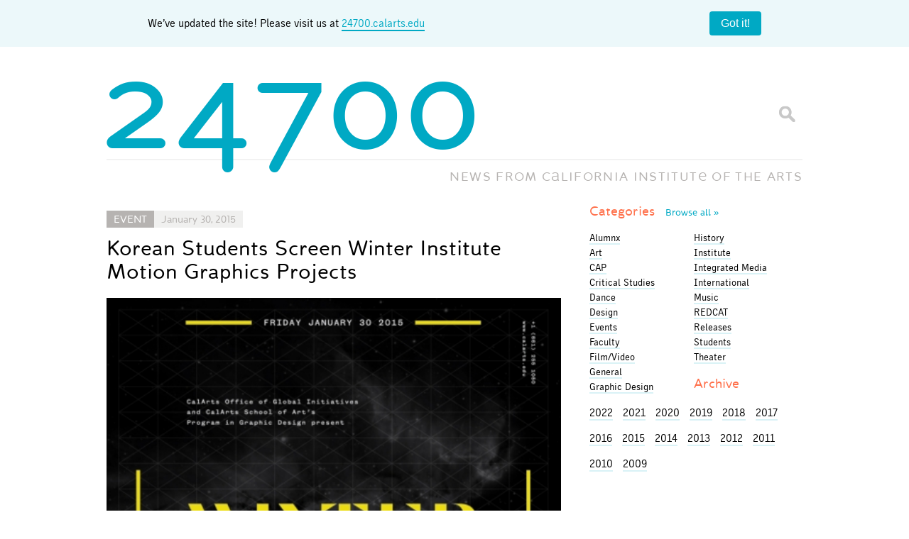

--- FILE ---
content_type: text/css
request_url: https://blog.calarts.edu/wp-content/themes/bones/library/css/style.css?amp;v=1.1
body_size: 30435
content:
@charset "UTF-8";
/******************************************************************
Site Name: 24700 Blog
Author: Stephanie Smith

Stylesheet: Main Stylesheet

Here's where the magic happens. Here, you'll see we are calling in
the separate media queries. The base mobile goes outside any query
and is called at the beginning, after that we call the rest
of the styles inside media queries.
******************************************************************/
/*! normalize.css 2012-07-07T09:50 UTC - http://github.com/necolas/normalize.css */
/* ==========================================================================
   HTML5 display definitions
   ========================================================================== */
/*
 * Corrects `block` display not defined in IE6/7/8/9 & FF3.
 */
/* line 11, ../scss/_normalize.scss */
article,
aside,
details,
figcaption,
figure,
footer,
header,
hgroup,
nav,
section,
summary {
  display: block;
}

/*
 * Corrects `inline-block` display not defined in IE6/7/8/9 & FF3.
 */
/* line 29, ../scss/_normalize.scss */
audio,
canvas,
video {
  display: inline-block;
  *display: inline;
  *zoom: 1;
}

/*
 * Prevents modern browsers from displaying `audio` without controls.
 * Remove excess height in iOS5 devices.
 */
/* line 42, ../scss/_normalize.scss */
audio:not([controls]) {
  display: none;
  height: 0;
}

/*
 * Addresses styling for `hidden` attribute not present in IE7/8/9, FF3, S4.
 * Known issue: no IE6 support.
 */
/* line 52, ../scss/_normalize.scss */
[hidden] {
  display: none;
}

/* ==========================================================================
   Base
   ========================================================================== */
/*
 * 1. Corrects text resizing oddly in IE6/7 when body `font-size` is set using
 *    `em` units.
 * 2. Prevents iOS text size adjust after orientation change, without disabling
 *    user zoom.
 */
/* line 67, ../scss/_normalize.scss */
html {
  font-size: 100%;
  /* 1 */
  -webkit-text-size-adjust: 100%;
  /* 2 */
  -ms-text-size-adjust: 100%;
  /* 2 */
}

/*
 * Addresses `font-family` inconsistency between `textarea` and other form
 * elements.
 */
/* line 78, ../scss/_normalize.scss */
html,
button,
input,
select,
textarea {
  font-family: sans-serif;
}

/*
 * Addresses margins handled incorrectly in IE6/7.
 */
/* line 90, ../scss/_normalize.scss */
body {
  margin: 0;
}

/* ==========================================================================
   Links
   ========================================================================== */
/*
 * Addresses `outline` inconsistency between Chrome and other browsers.
 */
/* line 102, ../scss/_normalize.scss */
a:focus {
  outline: thin dotted;
}

/*
 * Improves readability when focused and also mouse hovered in all browsers.
 * people.opera.com/patrickl/experiments/keyboard/test
 */
/* line 111, ../scss/_normalize.scss */
a:active,
a:hover {
  outline: 0;
}

/* ==========================================================================
   Typography
   ========================================================================== */
/*
 * Addresses font sizes and margins set differently in IE6/7.
 * Addresses font sizes within `section` and `article` in FF4+, Chrome, S5.
 */
/* line 125, ../scss/_normalize.scss */
h1 {
  font-size: 2em;
  margin: 0.67em 0;
}

/* line 130, ../scss/_normalize.scss */
h2 {
  font-size: 1.5em;
  margin: 0.83em 0;
}

/* line 135, ../scss/_normalize.scss */
h3 {
  font-size: 1.17em;
  margin: 1em 0;
}

/* line 140, ../scss/_normalize.scss */
h4 {
  font-size: 1em;
  margin: 1.33em 0;
}

/* line 145, ../scss/_normalize.scss */
h5 {
  font-size: 0.83em;
  margin: 1.67em 0;
}

/* line 150, ../scss/_normalize.scss */
h6 {
  font-size: 0.75em;
  margin: 2.33em 0;
}

/*
 * Addresses styling not present in IE7/8/9, S5, Chrome.
 */
/* line 159, ../scss/_normalize.scss */
abbr[title] {
  border-bottom: 1px dotted;
}

/*
 * Addresses style set to `bolder` in FF3+, S4/5, Chrome.
 */
/* line 167, ../scss/_normalize.scss */
b,
strong {
  font-weight: bold;
}

/* line 172, ../scss/_normalize.scss */
blockquote {
  margin: 1em 40px;
}

/*
 * Addresses styling not present in S5, Chrome.
 */
/* line 180, ../scss/_normalize.scss */
dfn {
  font-style: italic;
}

/*
 * Addresses styling not present in IE6/7/8/9.
 */
/* line 188, ../scss/_normalize.scss */
mark {
  background: #ff0;
  color: #000;
}

/*
 * Addresses margins set differently in IE6/7.
 */
/* line 197, ../scss/_normalize.scss */
p,
pre {
  margin: 1em 0;
}

/*
 * Corrects font family set oddly in IE6, S4/5, Chrome.
 * en.wikipedia.org/wiki/User:Davidgothberg/Test59
 */
/* line 207, ../scss/_normalize.scss */
code,
kbd,
pre,
samp {
  font-family: monospace, serif;
  _font-family: 'courier new', monospace;
  font-size: 1em;
}

/*
 * Improves readability of pre-formatted text in all browsers.
 */
/* line 220, ../scss/_normalize.scss */
pre {
  white-space: pre;
  white-space: pre-wrap;
  word-wrap: break-word;
}

/*
 * Addresses CSS quotes not supported in IE6/7.
 */
/* line 230, ../scss/_normalize.scss */
q {
  quotes: none;
}

/*
 * Addresses `quotes` property not supported in S4.
 */
/* line 238, ../scss/_normalize.scss */
q:before,
q:after {
  content: '';
  content: none;
}

/* line 244, ../scss/_normalize.scss */
small {
  font-size: 75%;
}

/*
 * Prevents `sub` and `sup` affecting `line-height` in all browsers.
 * gist.github.com/413930
 */
/* line 253, ../scss/_normalize.scss */
sub,
sup {
  font-size: 75%;
  line-height: 0;
  position: relative;
  vertical-align: baseline;
}

/* line 261, ../scss/_normalize.scss */
sup {
  top: -0.5em;
}

/* line 265, ../scss/_normalize.scss */
sub {
  bottom: -0.25em;
}

/* ==========================================================================
   Lists
   ========================================================================== */
/*
 * Addresses margins set differently in IE6/7.
 */
/* line 277, ../scss/_normalize.scss */
dl,
menu,
ol,
ul {
  margin: 1em 0;
}

/* line 284, ../scss/_normalize.scss */
dd {
  margin: 0 0 0 40px;
}

/*
 * Addresses paddings set differently in IE6/7.
 */
/* line 292, ../scss/_normalize.scss */
menu,
ol,
ul {
  padding: 0 0 0 40px;
}

/*
 * Corrects list images handled incorrectly in IE7.
 */
/* line 302, ../scss/_normalize.scss */
nav ul,
nav ol {
  list-style: none;
  list-style-image: none;
}

/* ==========================================================================
   Embedded content
   ========================================================================== */
/*
 * 1. Removes border when inside `a` element in IE6/7/8/9, FF3.
 * 2. Improves image quality when scaled in IE7.
 *    code.flickr.com/blog/2008/11/12/on-ui-quality-the-little-things-client-side-image-resizing/
 */
/* line 318, ../scss/_normalize.scss */
img {
  border: 0;
  /* 1 */
  -ms-interpolation-mode: bicubic;
  /* 2 */
}

/*
 * Corrects overflow displayed oddly in IE9.
 */
/* line 327, ../scss/_normalize.scss */
svg:not(:root) {
  overflow: hidden;
}

/* ==========================================================================
   Figures
   ========================================================================== */
/*
 * Addresses margin not present in IE6/7/8/9, S5, O11.
 */
/* line 339, ../scss/_normalize.scss */
figure {
  margin: 0;
}

/* ==========================================================================
   Forms
   ========================================================================== */
/*
 * Corrects margin displayed oddly in IE6/7.
 */
/* line 351, ../scss/_normalize.scss */
form {
  margin: 0;
}

/*
 * Define consistent border, margin, and padding.
 */
/* line 359, ../scss/_normalize.scss */
fieldset {
  border: 1px solid #c0c0c0;
  margin: 0 2px;
  padding: 0.35em 0.625em 0.75em;
}

/*
 * 1. Corrects color not being inherited in IE6/7/8/9.
 * 2. Corrects text not wrapping in FF3.
 * 3. Corrects alignment displayed oddly in IE6/7.
 */
/* line 371, ../scss/_normalize.scss */
legend {
  border: 0;
  /* 1 */
  padding: 0;
  white-space: normal;
  /* 2 */
  *margin-left: -7px;
  /* 3 */
}

/*
 * 1. Corrects font size not being inherited in all browsers.
 * 2. Addresses margins set differently in IE6/7, FF3+, S5, Chrome.
 * 3. Improves appearance and consistency in all browsers.
 */
/* line 384, ../scss/_normalize.scss */
button,
input,
select,
textarea {
  font-size: 100%;
  /* 1 */
  margin: 0;
  /* 2 */
  vertical-align: baseline;
  /* 3 */
  *vertical-align: middle;
  /* 3 */
}

/*
 * Addresses FF3/4 setting `line-height` on `input` using `!important` in the
 * UA stylesheet.
 */
/* line 399, ../scss/_normalize.scss */
button,
input {
  line-height: normal;
}

/*
 * 1. Avoid the WebKit bug in Android 4.0.* where (2) destroys native `audio`
 *    and `video` controls.
 * 2. Corrects inability to style clickable `input` types in iOS.
 * 3. Improves usability and consistency of cursor style between image-type
 *    `input` and others.
 * 4. Removes inner spacing in IE7 without affecting normal text inputs.
 *    Known issue: inner spacing remains in IE6.
 */
/* line 414, ../scss/_normalize.scss */
button,
html input[type="button"],
input[type="reset"],
input[type="submit"] {
  -webkit-appearance: button;
  /* 2 */
  cursor: pointer;
  /* 3 */
  *overflow: visible;
  /* 4 */
}

/*
 * Re-set default cursor for disabled elements.
 */
/* line 427, ../scss/_normalize.scss */
button[disabled],
input[disabled] {
  cursor: default;
}

/*
 * 1. Addresses box sizing set to content-box in IE8/9.
 * 2. Removes excess padding in IE8/9.
 * 3. Removes excess padding in IE7.
 *    Known issue: excess padding remains in IE6.
 */
/* line 439, ../scss/_normalize.scss */
input[type="checkbox"],
input[type="radio"] {
  box-sizing: border-box;
  /* 1 */
  padding: 0;
  /* 2 */
  *height: 13px;
  /* 3 */
  *width: 13px;
  /* 3 */
}

/*
 * 1. Addresses `appearance` set to `searchfield` in S5, Chrome.
 * 2. Addresses `box-sizing` set to `border-box` in S5, Chrome (include `-moz`
 *    to future-proof).
 */
/* line 453, ../scss/_normalize.scss */
input[type="search"] {
  -webkit-appearance: textfield;
  /* 1 */
  -moz-box-sizing: content-box;
  -webkit-box-sizing: content-box;
  /* 2 */
  box-sizing: content-box;
}

/*
 * Removes inner padding and search cancel button in S5, Chrome on OS X.
 */
/* line 464, ../scss/_normalize.scss */
input[type="search"]::-webkit-search-cancel-button,
input[type="search"]::-webkit-search-decoration {
  -webkit-appearance: none;
}

/*
 * Removes inner padding and border in FF3+.
 */
/* line 473, ../scss/_normalize.scss */
button::-moz-focus-inner,
input::-moz-focus-inner {
  border: 0;
  padding: 0;
}

/*
 * 1. Removes default vertical scrollbar in IE6/7/8/9.
 * 2. Improves readability and alignment in all browsers.
 */
/* line 484, ../scss/_normalize.scss */
textarea {
  overflow: auto;
  /* 1 */
  vertical-align: top;
  /* 2 */
}

/* ==========================================================================
   Tables
   ========================================================================== */
/*
 * Remove most spacing between table cells.
 */
/* line 497, ../scss/_normalize.scss */
table {
  border-collapse: collapse;
  border-spacing: 0;
}

/******************************************************************
CUSTOMIZED RESET VALUES
I added these extra styles as a more personalized reset. Feel free
to remove them if you like or add your own. If you want to update
the normalize styles, make sure to edit from this point up.
******************************************************************/
/* line 510, ../scss/_normalize.scss */
p {
  -webkit-hyphens: auto;
  -epub-hyphens: auto;
  -moz-hyphens: auto;
  hyphens: auto;
}

/* line 517, ../scss/_normalize.scss */
b, strong, .strong {
  font-weight: bold;
}

/* line 519, ../scss/_normalize.scss */
dfn, em, .em {
  font-style: italic;
}

/* line 521, ../scss/_normalize.scss */
small, .small {
  font-size: 75%;
}

/* line 523, ../scss/_normalize.scss */
ul, ol {
  padding: 0;
  list-style-type: none;
}

/* line 528, ../scss/_normalize.scss */
dd {
  margin: 0;
}

/* line 532, ../scss/_normalize.scss */
.sidebar ul,
.sidebar ol,
.commentlist {
  list-style: none;
}

/******************************************************************
Site Name:
Author:

Stylesheet: Mixins & Constants Stylesheet

This is where you can take advantage of Sass' great features:
Mixins & Constants. I won't go in-depth on how they work exactly,
there are a few articles below that will help do that. What I will
tell you is that this will help speed up simple changes like
changing a color or adding CSS3 techniques gradients.

A WORD OF WARNING: It's very easy to overdo it here. Be careful and
remember less is more.

******************************************************************/
/*********************
CLEARFIXIN'
*********************/
/* line 23, ../scss/_mixins.scss */
.clearfix {
  zoom: 1;
}
/* line 25, ../scss/_mixins.scss */
.clearfix:before, .clearfix:after {
  content: "";
  display: table;
}
/* line 26, ../scss/_mixins.scss */
.clearfix:after {
  clear: both;
}

/*********************
TOOLS
*********************/
/* line 34, ../scss/_mixins.scss */
* {
  -webkit-box-sizing: border-box;
  -moz-box-sizing: border-box;
  box-sizing: border-box;
}

/* line 41, ../scss/_mixins.scss */
.image-replacement {
  text-indent: 100%;
  white-space: nowrap;
  overflow: hidden;
}

/*********************
COLORS
Need help w/ choosing your colors? Try this site out:
http://0to255.com/
*********************/
/*
Here's a great tutorial on how to
use color variables properly:
http://sachagreif.com/sass-color-variables/
*/
/*********************
TYPOGRAPHY
*********************/
/* 	To embed your own fonts, use this syntax
	and place your fonts inside the
	library/fonts folder. For more information
	on embedding fonts, go to:
	http://www.fontsquirrel.com/
	Be sure to remove the comment brackets.
*/
/*	@font-face {
    	font-family: 'Font Name';
    	src: url('library/fonts/font-name.eot');
    	src: url('library/fonts/font-name.eot?#iefix') format('embedded-opentype'),
             url('library/fonts/font-name.woff') format('woff'),
             url('library/fonts/font-name.ttf') format('truetype'),
             url('library/fonts/font-name.svg#font-name') format('svg');
    	font-weight: normal;
    	font-style: normal;
	}
*/
/*
use the best ampersand
http://simplebits.com/notebook/2008/08/14/ampersands-2/
*/
/* line 121, ../scss/_mixins.scss */
span.amp {
  font-family: Baskerville,'Goudy Old Style',Palatino,'Book Antiqua',serif !important;
  font-style: italic;
}

/* line 127, ../scss/_mixins.scss */
.text-left {
  text-align: left;
}

/* line 128, ../scss/_mixins.scss */
.text-center {
  text-align: center;
}

/* line 129, ../scss/_mixins.scss */
.text-right {
  text-align: right;
}

/* line 133, ../scss/_mixins.scss */
.alert-help, .alert-info, .alert-error, .alert-success {
  margin: 10px;
  padding: 5px 18px;
  border: 1px solid;
}

/* line 139, ../scss/_mixins.scss */
.alert-help {
  border-color: #e8dc59;
  background: #ebe16f;
}

/* line 145, ../scss/_mixins.scss */
.alert-info {
  border-color: #bfe4f4;
  background: #d5edf8;
}

/* line 151, ../scss/_mixins.scss */
.alert-error {
  border-color: #f8cdce;
  background: #fbe3e4;
}

/* line 157, ../scss/_mixins.scss */
.alert-success {
  border-color: #deeaae;
  background: #e6efc2;
}

/*********************
TRANISTION
*********************/
/*
I totally rewrote this to be cleaner and easier to use.
You'll need to be using Sass 3.2+ for these to work.
Thanks to @anthonyshort for the inspiration on these.
USAGE: @include transition(all 0.2s ease-in-out);
*/
/*********************
CSS3 GRADIENTS
Be careful with these since they can
really slow down your CSS. Don't overdue it.
*********************/
/* @include css-gradient(#dfdfdf,#f8f8f8); */
/*********************
OPACITY
*********************/
/* @include opacity(value); */
/*********************
BOX SIZING
*********************/
/* @include box-sizing(border-box); */
/* NOTE: value of "padding-box" is only supported in Gecko. So
probably best not to use it. I mean, were you going to anyway? */
/*********************
BOX Shadow
*********************/
/* @include box-shadow-inset(params); */
/* @include box-shadow(params); */
/*********************
BUTTONS
*********************/
/* line 247, ../scss/_mixins.scss */
.button, .button:visited {
  font-family: "mcbeansans", Helvetica, Arial, sans-serif;
  border: none;
  padding: .8em 1em;
  color: #fff;
  display: inline-block;
  font-size: .9em;
  text-decoration: none;
  cursor: pointer;
  margin: 1.5em 0;
  border-radius: 4px;
  text-transform: uppercase;
  background-color: #0093ab;
  background-image: -webkit-gradient(linear, left top, left bottom, from(#00a9c4), to(#0093ab));
  background-image: -webkit-linear-gradient(top, #00a9c4, #0093ab);
  background-image: -moz-linear-gradient(top, #00a9c4, #0093ab);
  background-image: -o-linear-gradient(top, #00a9c4, #0093ab);
  background-image: linear-gradient(to bottom, #00a9c4, #0093ab);
}
/* line 262, ../scss/_mixins.scss */
.button:hover, .button:focus, .button:visited:hover, .button:visited:focus {
  color: #fff;
  background-color: #007d91;
  background-image: -webkit-gradient(linear, left top, left bottom, from(#0093ab), to(#007d91));
  background-image: -webkit-linear-gradient(top, #0093ab, #007d91);
  background-image: -moz-linear-gradient(top, #0093ab, #007d91);
  background-image: -o-linear-gradient(top, #0093ab, #007d91);
  background-image: linear-gradient(to bottom, #0093ab, #007d91);
}
/* line 267, ../scss/_mixins.scss */
.button:active, .button:visited:active {
  background-color: #00a9c4;
  background-image: -webkit-gradient(linear, left top, left bottom, from(#0093ab), to(#00a9c4));
  background-image: -webkit-linear-gradient(top, #0093ab, #00a9c4);
  background-image: -moz-linear-gradient(top, #0093ab, #00a9c4);
  background-image: -o-linear-gradient(top, #0093ab, #00a9c4);
  background-image: linear-gradient(to bottom, #0093ab, #00a9c4);
}

/* line 272, ../scss/_mixins.scss */
.blue-button, .blue-button:visited {
  border-color: #1472ad;
  text-shadow: 0 1px 1px #1472ad;
  background-color: #1681c4;
  background-image: -webkit-gradient(linear, left top, left bottom, from(#1990db), to(#1681c4));
  background-image: -webkit-linear-gradient(top, #1990db, #1681c4);
  background-image: -moz-linear-gradient(top, #1990db, #1681c4);
  background-image: -o-linear-gradient(top, #1990db, #1681c4);
  background-image: linear-gradient(to bottom, #1990db, #1681c4);
  box-shadow: inset 0 0 3px #59b3ec;
}
/* line 278, ../scss/_mixins.scss */
.blue-button:hover, .blue-button:focus, .blue-button:visited:hover, .blue-button:visited:focus {
  border-color: #116396;
  background-color: #1472ad;
  background-image: -webkit-gradient(linear, left top, left bottom, from(#1784c9), to(#1472ad));
  background-image: -webkit-linear-gradient(top, #1784c9, #1472ad);
  background-image: -moz-linear-gradient(top, #1784c9, #1472ad);
  background-image: -o-linear-gradient(top, #1784c9, #1472ad);
  background-image: linear-gradient(to bottom, #1784c9, #1472ad);
}
/* line 282, ../scss/_mixins.scss */
.blue-button:active, .blue-button:visited:active {
  background-color: #1990db;
  background-image: -webkit-gradient(linear, left top, left bottom, from(#1681c4), to(#1990db));
  background-image: -webkit-linear-gradient(top, #1681c4, #1990db);
  background-image: -moz-linear-gradient(top, #1681c4, #1990db);
  background-image: -o-linear-gradient(top, #1681c4, #1990db);
  background-image: linear-gradient(to bottom, #1681c4, #1990db);
}

/*
BASE (MOBILE) SIZE
This are the mobile styles. It's what people see on their phones. If
you set a great foundation, you won't need to add too many styles in
the other stylesheets. Remember, keep it light: Speed is Important.
*/
/******************************************************************
Site Name:
Author:

Stylesheet: Base Mobile Stylesheet

Be light and don't over style since everything here will be
loaded by mobile devices. You want to keep it as minimal as
possible. This is called at the top of the main stylsheet
and will be used across all viewports.

******************************************************************/
/*********************
GENERAL STYLES
*********************/
/* line 17, ../scss/_base.scss */
:root {
  -webkit-print-color-adjust: exact;
}

/* line 20, ../scss/_base.scss */
body {
  font-family: "SpektroGothicRegular", Helvetica, Arial, sans-serif;
  font-size: 100%;
  line-height: 1.5;
  color: #000;
}

/********************
WORDPRESS BODY CLASSES
style a page via class
********************/
/* for sites that are read right to left (i.e. hebrew) */
/* home page */
/* blog template page */
/* archive page */
/* date archive page */
/* replace the number to the corresponding page number */
/* search page */
/* search result page */
/* no results search page */
/* individual paged search (i.e. body.search-paged-3) */
/* 404 page */
/* line 43, ../scss/_base.scss */
.single .event_tag {
  font-size: .9em;
}

/* line 48, ../scss/_base.scss */
.excerpt .event_tag {
  font-size: .9em;
}

/* line 53, ../scss/_base.scss */
.archive #inner-content, .page-template-page-archive-php #inner-content {
  padding-bottom: 2em;
}
/* line 56, ../scss/_base.scss */
.archive .accordion, .page-template-page-archive-php .accordion {
  border-bottom: 2px solid #f0f0ef;
}
/* line 58, ../scss/_base.scss */
.archive .accordion ul, .page-template-page-archive-php .accordion ul {
  margin: 0 0 .5em;
}
/* line 60, ../scss/_base.scss */
.archive .accordion ul li, .page-template-page-archive-php .accordion ul li {
  margin: 0;
}
/* line 64, ../scss/_base.scss */
.archive .accordion dt, .page-template-page-archive-php .accordion dt {
  padding: 5px 0;
  border-top: 2px solid #f0f0ef;
}
/* line 68, ../scss/_base.scss */
.archive .accordion dt a, .page-template-page-archive-php .accordion dt a {
  display: block;
  color: #b6b3b1;
  border: none;
}
/* line 72, ../scss/_base.scss */
.archive .accordion dt a:hover, .archive .accordion dt a.activeyear, .page-template-page-archive-php .accordion dt a:hover, .page-template-page-archive-php .accordion dt a.activeyear {
  color: #00a9c4;
}
/* line 77, ../scss/_base.scss */
.archive .accordion dd, .page-template-page-archive-php .accordion dd {
  font-family: "SpektroGothicRegular", Helvetica, Arial, sans-serif;
  color: #b6b3b1;
  padding: 0;
  font-size: .9em;
}
/* line 82, ../scss/_base.scss */
.archive .accordion dd:last-of-type, .page-template-page-archive-php .accordion dd:last-of-type {
  position: relative;
}
/* line 85, ../scss/_base.scss */
.archive .accordion dd a, .page-template-page-archive-php .accordion dd a {
  border-bottom: 2px solid transparent;
  color: #6d6763;
}
/* line 88, ../scss/_base.scss */
.archive .accordion dd a:hover, .page-template-page-archive-php .accordion dd a:hover {
  border-bottom: 2px solid #00a9c4;
}

/* single post page */
/* line 97, ../scss/_base.scss */
.page-template-page-events-php #inner-content {
  padding-bottom: 2em;
}
/* line 101, ../scss/_base.scss */
.page-template-page-events-php.paged .page-title span {
  display: none;
  visibility: hidden;
}
/* line 105, ../scss/_base.scss */
.page-template-page-events-php.paged .upcoming_events {
  display: none !important;
  visibility: hidden;
}
/* line 110, ../scss/_base.scss */
.page-template-page-events-php.paged .past_events h2 {
  display: none;
  visibility: hidden;
}

/* line 118, ../scss/_base.scss */
.page-template-page-topics-php #inner-content {
  padding-bottom: 2em;
}
/* line 121, ../scss/_base.scss */
.page-template-page-topics-php .category_series {
  border-bottom: 2px solid #f0f0ef;
  line-height: 1.7em;
  margin-bottom: 1em;
}
/* line 125, ../scss/_base.scss */
.page-template-page-topics-php .category_series h2 {
  font-size: 1.25em;
  margin-bottom: 0;
}
/* line 128, ../scss/_base.scss */
.page-template-page-topics-php .category_series h2 a {
  color: #000;
  border-bottom: 2px solid #00a9c4;
}
/* line 131, ../scss/_base.scss */
.page-template-page-topics-php .category_series h2 a:hover {
  color: #00a9c4;
}
/* line 136, ../scss/_base.scss */
.page-template-page-topics-php .category_series p {
  margin-top: .3em;
}
/* line 141, ../scss/_base.scss */
.page-template-page-topics-php ul.category_widget {
  margin-left: 0 !important;
  list-style-type: none !important;
  margin-top: .5em;
  margin-right: 1%;
  width: 32%;
  float: left;
}
/* line 148, ../scss/_base.scss */
.page-template-page-topics-php ul.category_widget a {
  color: #000;
}
/* line 151, ../scss/_base.scss */
.page-template-page-topics-php ul.category_widget li {
  color: #b6b3b1;
  margin-bottom: .25em;
}
/* line 158, ../scss/_base.scss */
.page-template-page-topics-php .tag_cloud {
  margin: 1em 0 2em;
  font-family: "mcbeansans", Helvetica, Arial, sans-serif;
  line-height: 1.5em;
}
/* line 162, ../scss/_base.scss */
.page-template-page-topics-php .tag_cloud em {
  font-family: "mcbeanitalic", Helvetica, Arial, sans-serif;
  font-style: normal;
}
/* line 166, ../scss/_base.scss */
.page-template-page-topics-php .tag_cloud a {
  border: none !important;
  color: #b6b3b1;
}
/* line 169, ../scss/_base.scss */
.page-template-page-topics-php .tag_cloud a:hover {
  color: #00a9c4;
}

/* individual post page by id (i.e. body.postid-73) */
/* individual paged single (i.e. body.single-paged-3) */
/* attatchment page */
/* individual attatchment page (i.e. body.attachmentid-763) */
/* style mime type pages */
/* author page */
/* user nicename (i.e. body.author-samueladams) */
/* paged author archives (i.e. body.author-paged-4) for page 4 */
/* category page */
/* individual category page (i.e. body.category-6) */
/* replace the number to the corresponding page number */
/* tag page */
/* individual tag page (i.e. body.tag-news) */
/* replace the number to the corresponding page number */
/* custom page template page */
/* individual page template (i.e. body.page-template-contact-php */
/* replace the number to the corresponding page number */
/* parent page template */
/* child page template */
/* replace the number to the corresponding page number */
/* if user is logged in */
/* paged items like search results or archives */
/* individual paged (i.e. body.paged-3) */
/*********************
LAYOUT & GRID STYLES
*********************/
/* line 204, ../scss/_base.scss */
.wrap {
  width: 96%;
  margin: 0 auto;
}

/* line 208, ../scss/_base.scss */
#inner-content {
  padding-bottom: 1em;
}

/*********************
LINK STYLES
*********************/
/* line 216, ../scss/_base.scss */
a, a:visited {
  color: #00a9c4;
  text-decoration: none;
  border-bottom: 2px solid transparent;
  /* on hover */
  /* on click */
  /* mobile tap color */
}
/* line 220, ../scss/_base.scss */
a.no-border, a:visited.no-border {
  border-bottom: none !important;
}
/* line 223, ../scss/_base.scss */
.sidebar a, .sidebar a:visited {
  border-bottom: 2px solid #d9f2f6;
}
/* line 231, ../scss/_base.scss */
a:hover, a:focus, a:visited:hover, a:visited:focus {
  color: #00a9c4;
  border-bottom: 2px solid #00a9c4;
}
/* line 242, ../scss/_base.scss */
a:link, a:visited:link {
  /*
  this highlights links on iPhones/iPads.
  so it basically works like the :hover selector
  for mobile devices.
  */
  -webkit-tap-highlight-color: rgba(0, 0, 0, 0.3);
}

/******************************************************************
H1, H2, H3, H4, H5 STYLES
******************************************************************/
/* line 257, ../scss/_base.scss */
h1, .h1, h2, .h2, h3, .h3, h4, .h4, h5, .h5 {
  font-family: "mcbeansans", Helvetica, Arial, sans-serif;
  text-rendering: optimizelegibility;
  font-weight: 300;
  /* removing text decoration from all headline links */
}
/* line 261, ../scss/_base.scss */
h1 em, .h1 em, h2 em, .h2 em, h3 em, .h3 em, h4 em, .h4 em, h5 em, .h5 em {
  font-family: "mcbeanitalic", Helvetica, Arial, sans-serif;
  font-style: normal;
}
/* line 267, ../scss/_base.scss */
h1 a, .h1 a, h2 a, .h2 a, h3 a, .h3 a, h4 a, .h4 a, h5 a, .h5 a {
  text-decoration: none;
  border-bottom: none;
}
/* line 271, ../scss/_base.scss */
h1.widgettitle, .h1.widgettitle, h2.widgettitle, .h2.widgettitle, h3.widgettitle, .h3.widgettitle, h4.widgettitle, .h4.widgettitle, h5.widgettitle, .h5.widgettitle {
  font-family: "mcbeansans", Helvetica, Arial, sans-serif;
}
/* line 273, ../scss/_base.scss */
h1.widgettitle em, .h1.widgettitle em, h2.widgettitle em, .h2.widgettitle em, h3.widgettitle em, .h3.widgettitle em, h4.widgettitle em, .h4.widgettitle em, h5.widgettitle em, .h5.widgettitle em {
  font-family: "mcbeanitalic", Helvetica, Arial, sans-serif;
  font-style: normal;
}

/* line 280, ../scss/_base.scss */
h1, .h1 {
  font-size: 2.5em;
  line-height: 1.333em;
}

/* line 285, ../scss/_base.scss */
h2, .h2 {
  font-size: 1.75em;
  line-height: 1.4em;
}
/* line 288, ../scss/_base.scss */
h2.archive-title, .h2.archive-title {
  margin-top: 0;
}
/* line 292, ../scss/_base.scss */
.past_events h2.page-title, .past_events .h2.page-title {
  border-top: 2px solid #f0f0ef;
  padding-top: .5em;
  font-size: 1.5em;
}
/* line 298, ../scss/_base.scss */
h2 a, .h2 a {
  color: #000;
}
/* line 300, ../scss/_base.scss */
h2 a:hover, .h2 a:hover {
  color: #00a9c4;
}
/* line 303, ../scss/_base.scss */
#features h2 a, #features .h2 a {
  color: #ff6f49;
}
/* line 305, ../scss/_base.scss */
#features h2 a:hover, #features .h2 a:hover {
  color: #00a9c4;
}

/* line 312, ../scss/_base.scss */
h3, .h3 {
  font-size: 1.125em;
}

/* line 316, ../scss/_base.scss */
h4, .h4 {
  font-size: 1.1em;
  font-weight: 300;
}
/* line 319, ../scss/_base.scss */
.sidebar h4, .sidebar .h4 {
  color: #ff6f49;
  margin: 0;
}
/* line 323, ../scss/_base.scss */
.footer h4, .footer .h4 {
  color: #ff6f49;
}

/* line 328, ../scss/_base.scss */
h5, .h5 {
  font-size: 0.846em;
  line-height: 2.09em;
  font-family: "mcbeansans", Helvetica, Arial, sans-serif;
  font-weight: normal;
}
/* line 333, ../scss/_base.scss */
h5 em, .h5 em {
  font-family: "mcbeanitalic", Helvetica, Arial, sans-serif;
  font-style: normal;
}

/*********************
HEADER SYTLES
*********************/
/* line 343, ../scss/_base.scss */
.header {
  width: 100%;
}

/* line 347, ../scss/_base.scss */
#logo {
  line-height: 1em;
  font-size: 3em;
  margin: 0 0 .05em -.05em;
}
/* line 351, ../scss/_base.scss */
#logo a {
  border-bottom: none !important;
}

/* line 355, ../scss/_base.scss */
.glyph {
  font-family: "mcbeansans-glyphs", Helvetica, Arial, sans-serif !important;
}

/* line 358, ../scss/_base.scss */
#slogan {
  width: 100%;
  height: 25px;
  border-bottom: 2px solid rgba(128, 128, 128, 0.1);
  margin: -43px 0 0;
  background: transparent;
  padding-top: 11px;
  color: #b6b3b1;
  text-transform: uppercase;
  text-align: right;
  font-family: "mcbeansans", Helvetica, Arial, sans-serif;
  letter-spacing: .08em;
  font-size: .9em;
  padding-bottom: 27px;
}
/* line 375, ../scss/_base.scss */
#slogan .glyph {
  font-family: "mcbeansans-glyphs", Helvetica, Arial, sans-serif;
}
/* line 378, ../scss/_base.scss */
#slogan em {
  font-family: "mcbeanitalic", Helvetica, Arial, sans-serif;
  font-style: normal;
}
/* line 382, ../scss/_base.scss */
#slogan .fullname {
  display: none;
}
/* line 385, ../scss/_base.scss */
#slogan .shortname {
  display: inline;
}

/* // consider making this special for the home page.
	.home {
			#logo {
				line-height:1em;
				font-size:7em;
				margin: 0 0 .05em -.05em;
				a {
					border-bottom:none!important;
				}
			}
			#slogan {
				width:100%;
				height:25px;
				border-top:2px solid rgba(128, 128, 128, .1);
				margin:-14px 0 0;
				background:transparent;
				padding-top:11px;
				
				color:$mdgrey;
				text-transform:uppercase;
				text-align:right;
				font-family:$mcbean;
				letter-spacing:.08em;
				font-size:.65em;
				.glyph {
					font-family:$glyph;
				}
				em {
					font-family: $mcbean-ital;
					font-style:normal;
				}
			}
	}
*/
/* line 423, ../scss/_base.scss */
.searchform {
  display: none;
}

/* line 426, ../scss/_base.scss */
.searchform, .widget_search {
  position: relative;
  z-index: 1000;
  padding-bottom: 3px;
  width: auto;
  float: right;
  margin: -125px 0 0;
}
/* line 434, ../scss/_base.scss */
.searchform:hover #s, .searchform:focus #s, .widget_search:hover #s, .widget_search:focus #s {
  border-bottom: 2px solid #c8c8c8;
}
/* line 438, ../scss/_base.scss */
.searchform #btnSearch, .searchform #searchsubmit, .widget_search #btnSearch, .widget_search #searchsubmit {
  border: none;
  background: transparent url(../images/rs-default.png) -137px -73px no-repeat;
  text-indent: -9999px;
  display: block;
  height: 23px;
  width: 23px;
  float: left;
  margin-left: -33px;
}
/* line 447, ../scss/_base.scss */
.searchform #btnSearch:focus, .searchform #searchsubmit:focus, .widget_search #btnSearch:focus, .widget_search #searchsubmit:focus {
  outline: none;
}
/* line 451, ../scss/_base.scss */
.searchform #s, .widget_search #s {
  background: transparent;
  width: 180px;
  padding: 0 28px 5px 0;
  font-family: "SpektroGothicRegular", Helvetica, Arial, sans-serif;
  float: left;
  margin-top: 5px;
  border: none;
  border-bottom: 2px dotted #f0f0ef;
  border-radius: 0;
  font-size: .9em;
  color: #b6b3b1;
  -webkit-transition: border-color 0.2s ease-in-out;
  -ms-transition: border-color 0.2s ease-in-out;
  -o-transition: border-color 0.2s ease-in-out;
  -transition: border-color 0.2s ease-in-out;
  transition: border-color 0.2s ease-in-out;
}
/* line 464, ../scss/_base.scss */
.searchform #s:focus, .widget_search #s:focus {
  outline: none;
  border-bottom: 2px solid #c8c8c8;
}
/* line 469, ../scss/_base.scss */
.searchform .screen-reader-text, .widget_search .screen-reader-text {
  display: none;
}

/* line 473, ../scss/_base.scss */
.widget_search {
  float: none;
}
/* line 476, ../scss/_base.scss */
.widget_search #s {
  width: 100%;
  border-bottom: 2px solid #c8c8c8;
}

/* line 481, ../scss/_base.scss */
#mc_embed_signup {
  padding-bottom: 1em;
  position: relative;
}
/* line 484, ../scss/_base.scss */
#mc_embed_signup .email {
  background: transparent;
  margin-bottom: .8em;
  display: inline-block;
  font-size: .85em;
  width: 68%;
  background: #6d6763;
  padding: .6em .5em 5px .5em;
  font-family: "SpektroGothicRegular", Helvetica, Arial, sans-serif;
  margin: 0 5px .8em 0;
  border: none;
  border-bottom: 2px dotted #d9f2f6;
  border-radius: 0;
  color: #fff;
  -webkit-transition: border-color 0.2s ease-in-out;
  -ms-transition: border-color 0.2s ease-in-out;
  -o-transition: border-color 0.2s ease-in-out;
  -transition: border-color 0.2s ease-in-out;
  transition: border-color 0.2s ease-in-out;
}
/* line 499, ../scss/_base.scss */
#mc_embed_signup .email:focus {
  outline: none;
  border-bottom: 2px solid #d9f2f6;
  color: #fff;
}
/* line 505, ../scss/_base.scss */
#mc_embed_signup .mc-field-group {
  position: relative;
}
/* line 508, ../scss/_base.scss */
#mc_embed_signup .input-group {
  margin-top: 0;
}
/* line 510, ../scss/_base.scss */
#mc_embed_signup .input-group ul {
  margin: 0;
}
/* line 512, ../scss/_base.scss */
#mc_embed_signup .input-group ul li {
  display: inline;
}
/* line 514, ../scss/_base.scss */
#mc_embed_signup .input-group ul li label {
  margin-right: 1em;
  padding-left: .5em;
}
/* line 521, ../scss/_base.scss */
#mc_embed_signup .button, #mc_embed_signup .button:visited {
  display: inline-block;
  position: absolute;
  margin: 0 0 .8em 0;
  padding-bottom: .6em;
  font-size: .8em;
}

/*********************
NAVIGATION STYLES
*********************/
/* line 534, ../scss/_base.scss */
.nav {
  border: 1px solid #ccc;
  border-bottom: 0;
  /* end .menu li */
  /* highlight current page */
  /* end current highlighters */
}
/* line 540, ../scss/_base.scss */
.nav li a {
  display: block;
  text-decoration: none;
  padding: 10px 10px;
  background-color: #eee;
  border-bottom: 1px solid #ccc;
}
/* line 561, ../scss/_base.scss */
.nav li ul.sub-menu li a,
.nav li ul.children li a {
  padding-left: 30px;
}

/* end .nav */
/*********************
HOME & FEATURE STYLES
*********************/
/* line 597, ../scss/_base.scss */
#features {
  color: #fff;
  font-family: "SpektroGothicRegular", Helvetica, Arial, sans-serif;
  width: 100%;
  height: auto;
}

/*********************
POSTS & CONTENT STYLES
*********************/
/* line 607, ../scss/_base.scss */
#flaresmith {
  display: inline !important;
  display: none !important;
  visibility: hidden;
}

/* line 612, ../scss/_base.scss */
.playbutton {
  display: block;
  position: absolute;
  left: 50%;
  top: 50%;
  margin-top: -50px;
  margin-left: -50px;
  width: 100px;
  height: 100px;
  background: url(../images/play.png) 0 0 no-repeat;
  z-index: 50;
}

/* line 624, ../scss/_base.scss */
.audioplayer_container object {
  height: 24px !important;
}

/* line 628, ../scss/_base.scss */
#content {
  margin-top: 1em;
}
/* line 630, ../scss/_base.scss */
#content strong, #content b {
  font-family: "SpektroGothicBold", Helvetica, Arial, sans-serif;
  font-weight: normal;
}
/* line 634, ../scss/_base.scss */
#content .featured_video_plus {
  margin-bottom: 1.5em;
}

/* line 640, ../scss/_base.scss */
#content h1 + article, .paged #content #main article:first-child {
  border-top: none !important;
  padding-top: .5em;
}
/* line 643, ../scss/_base.scss */
#content h1 + article .event_tag, .paged #content #main article:first-child .event_tag {
  margin-top: 2px;
}
/* line 646, ../scss/_base.scss */
#content h1 + article .entry, .paged #content #main article:first-child .entry {
  padding-top: 0 !important;
}
/* line 648, ../scss/_base.scss */
#content h1 + article .entry h1, .paged #content #main article:first-child .entry h1 {
  margin-top: 0 !important;
}

/* end .hentry */
/* line 664, ../scss/_base.scss */
.single-title,
.page-title {
  line-height: 1.15em;
  font-size: 1.5em;
  margin-top: 0;
}

/* want to style individual post classes? Booya! */
/* post by id (i.e. post-3) */
/* line 680, ../scss/_base.scss */
.post .event_tag {
  font-family: "mcbeansans", Helvetica, Arial, sans-serif;
}
/* line 682, ../scss/_base.scss */
.post .event_tag em {
  font-family: "mcbeanitalic", Helvetica, Arial, sans-serif;
  font-style: normal;
}
/* line 686, ../scss/_base.scss */
.post .event_tag span {
  padding: 4px 10px;
  color: #00a9c4;
  background: #d9f2f6;
}
/* line 692, ../scss/_base.scss */
.post .event_tag a {
  border-bottom: none;
  color: #fff;
  background: #00a9c4;
  text-transform: uppercase;
  padding: 4px 10px;
}
/* line 700, ../scss/_base.scss */
.post .event_tag.past_event span {
  background: #f0f0ef;
  color: #b6b3b1;
}
/* line 704, ../scss/_base.scss */
.post .event_tag.past_event a {
  background: #b6b3b1;
}
/* line 710, ../scss/_base.scss */
.post.feature .entry-content, .post.excerpt .entry-content {
  margin: .7em 0;
}
/* line 712, ../scss/_base.scss */
.post.feature .entry-content p, .post.feature .entry-content a, .post.excerpt .entry-content p, .post.excerpt .entry-content a {
  display: inline;
}
/* line 717, ../scss/_base.scss */
.post.feature {
  clear: both;
  margin-bottom: 0;
  width: 100%;
  font-size: .9em;
}
/* line 721, ../scss/_base.scss */
.post.feature .event_tag {
  font-family: "mcbeansans", Helvetica, Arial, sans-serif;
  font-size: .75em;
  background: #00a9c4;
  padding: 4px .5em;
  text-transform: uppercase;
  color: #fff;
  border-bottom: none;
  padding-left: 1.5em;
  margin-left: -1.5em;
}
/* line 731, ../scss/_base.scss */
.post.feature .event_tag em {
  font-family: "mcbeanitalic", Helvetica, Arial, sans-serif;
  font-style: normal;
}
/* line 738, ../scss/_base.scss */
.post.feature h2, .post.feature .h2 {
  line-height: 1.25em;
  margin-top: .67em;
}
/* line 742, ../scss/_base.scss */
.post.feature a.featuredimg {
  position: absolute;
  display: none;
}
/* line 745, ../scss/_base.scss */
.post.feature a.featuredimg img {
  width: 640px;
  height: auto;
  position: relative;
  z-index: 1;
}
/* line 753, ../scss/_base.scss */
.post.feature .entry {
  padding-top: 1em;
  padding-right: 1em;
  padding-left: 1em;
  position: relative;
  float: right;
  width: 100%;
  height: auto;
  background: #231f20;
  z-index: 2;
}
/* line 766, ../scss/_base.scss */
.post.excerpt {
  border-top: 2px solid #f0f0ef;
  margin-bottom: 1em;
  font-size: .9em;
}
/* line 770, ../scss/_base.scss */
.post.excerpt h2, .post.excerpt .h2 {
  font-size: 1.45em;
  line-height: 1.15em;
}
/* line 774, ../scss/_base.scss */
.post.excerpt a.featuredimg {
  position: relative;
  display: none;
}
/* line 779, ../scss/_base.scss */
.post.excerpt .entry {
  width: 100%;
  float: none;
  padding-top: 10px;
}
/* line 786, ../scss/_base.scss */
.post.eventexcerpt {
  margin: 3em 0 2em;
  font-size: .9em;
  padding: 1.25em;
  background: #f0f0ef;
}
/* line 791, ../scss/_base.scss */
.post.eventexcerpt .event_tag {
  position: absolute;
  left: 2%;
  font-size: .8em;
  margin: -3.21em 0 0;
}
/* line 796, ../scss/_base.scss */
.post.eventexcerpt .event_tag a {
  display: none;
  visibility: hidden;
}
/* line 800, ../scss/_base.scss */
.post.eventexcerpt .event_tag span {
  background: #00a9c4;
  color: #fff;
  text-transform: uppercase;
}
/* line 804, ../scss/_base.scss */
.past_event .post.eventexcerpt .event_tag span {
  background: #b6b3b1;
}
/* line 809, ../scss/_base.scss */
.post.eventexcerpt .event_tag.past_event span {
  background: #b6b3b1;
}
/* line 814, ../scss/_base.scss */
.post.eventexcerpt h2, .post.eventexcerpt .h2 {
  font-size: 1.25em;
  line-height: 1.15em;
  margin: 0;
}
/* line 820, ../scss/_base.scss */
.post.eventexcerpt a.featuredimg {
  display: none;
  visibility: hidden;
}
/* line 825, ../scss/_base.scss */
.post.eventexcerpt .entry {
  width: 100%;
  float: none;
}
/* line 828, ../scss/_base.scss */
.post.eventexcerpt .entry .event_type {
  margin: 0 0 1em;
  color: #00a9c4;
  text-transform: uppercase;
  font-family: "mcbeansans", Helvetica, Arial, sans-serif;
  font-size: .8em;
}
/* line 834, ../scss/_base.scss */
.post.eventexcerpt .entry .event_type em {
  font-family: "mcbeanitalic", Helvetica, Arial, sans-serif;
  font-style: normal;
}
/* line 838, ../scss/_base.scss */
.post.eventexcerpt .entry .event_type.past_event {
  color: #6d6763;
}
/* line 842, ../scss/_base.scss */
.post.eventexcerpt .entry .byline {
  margin-bottom: 0;
}

/* general post style */
/* general style on an attatchment */
/* sticky post style */
/* hentry class */
/* style by category (i.e. category-videos) */
/* style by tag (i.e. tag-news) */
/* post meta */
/* line 855, ../scss/_base.scss */
.byline {
  font-family: "SpektroGothicRegular", Helvetica, Arial, sans-serif;
  font-size: 85%;
  font-weight: 100;
  color: #6d6763;
}
/* line 861, ../scss/_base.scss */
.byline span {
  margin: 0 4px;
}
/* line 865, ../scss/_base.scss */
.byline a {
  color: #6d6763;
  border-bottom: none;
}
/* line 868, ../scss/_base.scss */
.byline a:hover {
  text-decoration: underline;
  color: #6d6763;
}

/* entry content */
/* line 876, ../scss/_base.scss */
.entry-content {
  /*
  image alignment on a screen this size may be
  a bit difficult. It's set to start aligning
  and floating images at the next breakpoint,
  but it's up to you. Feel free to change it up.
  */
}
/* line 877, ../scss/_base.scss */
.single .entry-content, .page .entry-content {
  font-size: 1em;
}
/* line 879, ../scss/_base.scss */
.single .entry-content p, .page .entry-content p {
  line-height: 1.7em;
}
/* line 882, ../scss/_base.scss */
.single .entry-content a, .page .entry-content a {
  color: #000;
  border-bottom: 2px solid #00a9c4;
}
/* line 885, ../scss/_base.scss */
.single .entry-content a:hover, .page .entry-content a:hover {
  color: #00a9c4;
}
/* line 889, ../scss/_base.scss */
.single .entry-content ul, .page .entry-content ul {
  list-style-type: disc;
  margin-left: 1.2em;
}
/* line 893, ../scss/_base.scss */
.single .entry-content ol, .page .entry-content ol {
  list-style-type: decimal;
  margin-left: 2em;
}
/* line 897, ../scss/_base.scss */
.single .entry-content .slideshowlink, .single .entry-content .piclenselink, .page .entry-content .slideshowlink, .page .entry-content .piclenselink {
  display: none;
}
/* line 900, ../scss/_base.scss */
.single .entry-content .img-frame, .page .entry-content .img-frame {
  background: #f0f0ef;
  width: 100%;
  text-align: center;
  padding: 30px 0;
  margin: 0 0 1.5em;
}
/* line 906, ../scss/_base.scss */
.single .entry-content .img-frame img, .page .entry-content .img-frame img {
  width: auto !important;
  height: auto;
  margin: 0;
  -moz-box-shadow: 0 0 4px rgba(0, 0, 0, 0.15);
  -webkit-box-shadow: 0 0 4px rgba(0, 0, 0, 0.15);
  box-shadow: 0 0 4px rgba(0, 0, 0, 0.15);
}
/* line 915, ../scss/_base.scss */
.entry-content .fancybox {
  border-bottom: none !important;
}
/* line 917, ../scss/_base.scss */
.entry-content .fancybox.featuredimg {
  display: block;
  line-height: 0;
}
/* line 920, ../scss/_base.scss */
.entry-content .fancybox.featuredimg img {
  margin: 0;
}
/* line 946, ../scss/_base.scss */
.entry-content blockquote {
  background: #fffee5;
  border-left: 2px solid #ffe700;
  margin: 0 0 1.5em;
  padding: 1px 1.5em;
}
/* line 955, ../scss/_base.scss */
.entry-content .event_details {
  font-size: .9em;
  background: #d9f2f6;
  border-left: 2px solid #00a9c4;
  margin: 0 0 1.5em;
  padding: 1px 1.5em;
}
/* line 961, ../scss/_base.scss */
.entry-content .event_details.past_event {
  background: #f0f0ef;
  border-left: 2px solid #6d6763;
}
/* line 964, ../scss/_base.scss */
.entry-content .event_details.past_event h3 {
  color: #6d6763;
}
/* line 968, ../scss/_base.scss */
.entry-content .event_details h3 {
  text-transform: uppercase;
  font-family: "mcbeansans", Helvetica, Arial, sans-serif;
  font-size: 1em;
  color: #00a9c4;
  margin-bottom: .4em;
}
/* line 974, ../scss/_base.scss */
.entry-content .event_details h3 em {
  font-family: "mcbeanitalic", Helvetica, Arial, sans-serif;
  font-style: normal;
}
/* line 979, ../scss/_base.scss */
.entry-content .event_details h4 {
  font-family: "mcbeansans", Helvetica, Arial, sans-serif;
  margin: 0;
  font-size: 1.25em;
}
/* line 983, ../scss/_base.scss */
.entry-content .event_details h4 em {
  font-family: "mcbeanitalic", Helvetica, Arial, sans-serif;
  font-style: normal;
}
/* line 988, ../scss/_base.scss */
.entry-content .event_details h4 + p {
  margin-top: 0 !important;
}
/* line 999, ../scss/_base.scss */
.entry-content dd {
  margin-left: 0;
  font-size: 0.9em;
  color: #787878;
  margin-bottom: 1.5em;
}
/* line 1006, ../scss/_base.scss */
.entry-content img {
  margin: 1.5em 0 1.5em 0;
  max-width: 100%;
  width: 100%;
  height: auto;
}
/* line 1012, ../scss/_base.scss */
.entry-content img.alignright, .entry-content img.alignleft {
  width: auto;
}
/* line 1015, ../scss/_base.scss */
.entry-content img.alignnone {
  margin-top: 0;
}
/* line 1018, ../scss/_base.scss */
.entry-content .wp-caption img {
  margin: 0 !important;
}
/* line 1021, ../scss/_base.scss */
.entry-content a img {
  margin-bottom: 0;
}
/* line 1024, ../scss/_base.scss */
.entry-content .wp-caption:first-child img, .entry-content .ngg-galleryoverview img {
  margin-top: 0 !important;
}
/* line 1038, ../scss/_base.scss */
.entry-content video, .entry-content object {
  max-width: 100%;
  height: auto;
}
/* line 1043, ../scss/_base.scss */
.entry-content pre {
  background: #eee;
  border: 1px solid #cecece;
  padding: 10px;
}
/* line 1048, ../scss/_base.scss */
.entry-content .wp-post-image {
  width: 100%;
  height: auto;
}

/* end .entry-content */
/* line 1054, ../scss/_base.scss */
.wp-caption {
  background: #fffee5;
  padding-bottom: 1px;
  margin-bottom: 1.5em;
  max-width:650px;
  /* images inside wp-caption */
}
/* line 1058, ../scss/_base.scss */
.wp-caption.none, .wp-caption.alignnone {
  width: 100% !important;
}
/* line 1060, ../scss/_base.scss */
.wp-caption.none img, .wp-caption.alignnone img {
  width: 100%;
  height: auto;
  display: block;
}
/* line 1066, ../scss/_base.scss */
.wp-caption a {
  border-bottom: none !important;
  display: block;
  line-height: 0;
}
/* line 1070, ../scss/_base.scss */
.wp-caption a:hover {
  border-bottom: none;
}
/* line 1073, ../scss/_base.scss */
.wp-caption img {
  margin-bottom: 0;
  width: 100%;
}
/* line 1078, ../scss/_base.scss */
.wp-caption p.wp-caption-text {
  font-family: "SpektroGothicRegular", Helvetica, Arial, sans-serif;
  font-size: 0.75em;
  margin: 5px 7px;
  text-align: left;
  display: block;
}

.wp-block-image figcaption {
      font-family: "SpektroGothicRegular", Helvetica, Arial, sans-serif;
  font-size: 1em;
  margin: 5px 7px;
  text-align: left;
  display: block;
    
}

/* line 1084, ../scss/_base.scss */
blockquote .wp-caption p.wp-caption-text {
  margin: 0 0 5px;
}
/* line 1089, ../scss/_base.scss */
.wp-caption .img-frame {
  margin-bottom: 0 !important;
}

/* end .wp-caption */
/* image gallery styles */
/* end .gallery */
/* gallery caption styles */
/* royal slider in separate stylesheet */
/* NGG Gallery styles */
/* line 1122, ../scss/_base.scss */
.ngg-galleryoverview .ngg-gallery-thumbnail img {
  margin-bottom: 5px;
  padding: 0;
  border: none;
}

.wp-block-image .aligncenter>figcaption, .wp-block-image .alignleft>figcaption, .wp-block-image .alignright>figcaption, .wp-block-image.is-resized>figcaption {
    display:block;
}

/* fancybox overrides */
/* line 1131, ../scss/_base.scss */
#fancybox-overlay {
  background: url("../js/fancybox/fancybox_overlay.png");
}

/* line 1134, ../scss/_base.scss */
#fancybox-wrap {
  padding: 0 !important;
}

/* line 1137, ../scss/_base.scss */
#fancybox-wrap a, #fancybox-right, #fancybox-left {
  border-bottom: none !important;
}

/* line 1138, ../scss/_base.scss */
.fancybox-title-float {
  left: 0 !important;
}

/* line 1141, ../scss/_base.scss */
#fancybox-title {
  width: 100% !important;
}

/* line 1145, ../scss/_base.scss */
#fancybox-title-float-wrap {
  width: 100% !important;
}

/* line 1148, ../scss/_base.scss */
#fancybox-title-float-main {
  text-align: left !important;
  margin-bottom: -28px !important;
  background: #231f20;
  display: block;
  right: auto !important;
  padding: 6px 10px;
  color: #fff;
  font-weight: normal !important;
  font-family: "SpektroGothicRegular", Helvetica, Arial, sans-serif;
  font-size: 0.9em;
  white-space: normal !important;
  line-height: 1.5em;
}

/* line 1162, ../scss/_base.scss */
#fancybox-title-float-left, #fancybox-title-float-right, #fancybox-close {
  display: none !important;
}

/* line 1166, ../scss/_base.scss */
#fancybox-right {
  margin-right: -36px !important;
}
/* line 1168, ../scss/_base.scss */
#fancybox-right span {
  width: 32px !important;
  height: 32px !important;
  background-position: -64px -64px !important;
  background: transparent url(../images/rs-default.png) -64px -64px no-repeat !important;
  background-color: transparent !important;
}

/* line 1176, ../scss/_base.scss */
#fancybox-left {
  margin-left: -34px !important;
}
/* line 1178, ../scss/_base.scss */
#fancybox-left span {
  width: 32px !important;
  height: 32px !important;
  background-position: -64px -64px !important;
  background: transparent url(../images/rs-default.png) -64px -32px no-repeat !important;
  background-color: transparent !important;
}

/* OLD FB METHOD */
/* fancybox overrides */
/* line 1190, ../scss/_base.scss */
.fancybox-overlay a, #fancybox-buttons a {
  border-bottom: none !important;
}

/* line 1191, ../scss/_base.scss */
.fancybox-title-float-wrap {
  text-align: left !important;
  margin-bottom: -28px !important;
  background: #231f20;
  display: block;
  width: 100%;
  right: auto !important;
}
/* line 1198, ../scss/_base.scss */
.fancybox-title-float-wrap .child {
  background: transparent !important;
  color: #fff;
  font-weight: normal !important;
  font-family: "SpektroGothicRegular", Helvetica, Arial, sans-serif;
  font-size: 0.85em;
  white-space: normal !important;
  line-height: 1.5em;
  padding: 6px 10px !important;
}

/* line 1211, ../scss/_base.scss */
.fancybox-nav.fancybox-next {
  margin-right: -25px;
}
/* line 1213, ../scss/_base.scss */
.fancybox-nav.fancybox-next span {
  width: 32px;
  height: 32px;
  background-position: -64px -64px;
  background: transparent url(../images/rs-default.png) -64px -64px no-repeat;
  background-color: transparent;
}
/* line 1221, ../scss/_base.scss */
.fancybox-nav.fancybox-prev {
  margin-left: -25px;
}
/* line 1223, ../scss/_base.scss */
.fancybox-nav.fancybox-prev span {
  width: 32px;
  height: 32px;
  background-position: -64px -64px;
  background: transparent url(../images/rs-default.png) -64px -32px no-repeat;
  background-color: transparent;
}

/******************************************************************
PAGE NAVI STYLES
******************************************************************/
/* line 1237, ../scss/_base.scss */
.page-navigation {
  border-top: 2px solid #f0f0ef;
}

/* line 1240, ../scss/_base.scss */
.page-navigation,
.wp-prev-next {
  margin: 1.1em 0 2.2em;
}

/* line 1244, ../scss/_base.scss */
.bones_page_navi {
  font-family: "mcbeansans", Helvetica, Arial, sans-serif;
  font-size: .9em;
  /* current page link */
  /* end .bones_page_navi .bpn-current */
  /* common styles for page-navi links */
  /* remove the bg on end links */
  /* previous link */
  /* next page link */
  /* first page link */
  /* last page link */
}
/* line 1247, ../scss/_base.scss */
.bones_page_navi em {
  font-family: "mcbeanitalic", Helvetica, Arial, sans-serif;
  font-style: normal;
}
/* line 1251, ../scss/_base.scss */
.bones_page_navi li {
  float: left;
  margin-right: 10px;
}
/* line 1255, ../scss/_base.scss */
.bones_page_navi li a {
  border-bottom: none !important;
  padding: 2px 9px;
  display: block;
  text-decoration: none;
  position: relative;
  background: #f0f0ef;
  color: #6d6763;
  margin-bottom: 10px;
}
/* line 1264, ../scss/_base.scss */
.bones_page_navi li a:hover, .bones_page_navi li a:focus {
  background: #d9f2f6;
  color: #00a9c4;
}
/* line 1274, ../scss/_base.scss */
.bones_page_navi li.bpn-current {
  color: #6d6763;
  padding: 2px 9px;
  position: relative;
  background: #d9f2f6;
}
/* line 1281, ../scss/_base.scss */
.bones_page_navi li.bpn-current a {
  /* hovering on current page link */
}

/* end .bones_page_navi */
/* fallback previous & next links */
/* line 1344, ../scss/_base.scss */
.wp-prev-next .prev-link {
  float: left;
}
/* line 1348, ../scss/_base.scss */
.wp-prev-next .next-link {
  float: right;
}

/* end .wp-prev-next */
/******************************************************************
SINGLE.PHP AUDIENCE INTERACTION STYLES
******************************************************************/
/* line 1357, ../scss/_base.scss */
.interaction-footer {
  font-family: "SpektroGothicRegular", Helvetica, Arial, sans-serif;
  margin-top: 2em;
  margin-bottom: 2em;
}
/* line 1361, ../scss/_base.scss */
.interaction-footer h3 {
  font-family: "mcbeansans", Helvetica, Arial, sans-serif;
}
/* line 1363, ../scss/_base.scss */
.interaction-footer h3 em {
  font-family: "mcbeanitalic", Helvetica, Arial, sans-serif;
  font-style: normal;
}
/* line 1368, ../scss/_base.scss */
.interaction-footer .row {
  border-bottom: 2px solid #f0f0ef;
  margin-bottom: 0;
}
/* line 1371, ../scss/_base.scss */
.interaction-footer .row .focus {
  padding: 10px 0;
  -webkit-opacity: 0.35;
  -moz-opacity: 0.35;
  filter: alpha(opacity=35);
  opacity: 0.35;
  -webkit-transition: opacity 0.2s ease-in-out;
  -ms-transition: opacity 0.2s ease-in-out;
  -o-transition: opacity 0.2s ease-in-out;
  -transition: opacity 0.2s ease-in-out;
  transition: opacity 0.2s ease-in-out;
}
/* line 1376, ../scss/_base.scss */
.interaction-footer .row .focus:hover {
  -webkit-opacity: 1;
  -moz-opacity: 1;
  filter: alpha(opacity=100);
  opacity: 1;
}
/* line 1382, ../scss/_base.scss */
.interaction-footer .row.responses-list .focus {
  -webkit-opacity: 1;
  -moz-opacity: 1;
  filter: alpha(opacity=100);
  opacity: 1;
}
/* line 1386, ../scss/_base.scss */
.interaction-footer .row.share-list {
  border-top: 2px solid #f0f0ef;
}
/* line 1388, ../scss/_base.scss */
.interaction-footer .row.share-list h3 {
  float: left;
  margin: 0 10px 0 0;
  width: 60px;
}
/* line 1393, ../scss/_base.scss */
.interaction-footer .row.share-list ul {
  margin: 0;
  padding-top: 2px;
  float: left;
}
/* line 1397, ../scss/_base.scss */
.interaction-footer .row.share-list ul li {
  height: 28px;
  float: left;
}
/* line 1400, ../scss/_base.scss */
.interaction-footer .row.share-list ul li div, .interaction-footer .row.share-list ul li iframe, .interaction-footer .row.share-list ul li .tumblr_link {
  vertical-align: middle;
}
/* line 1403, ../scss/_base.scss */
.interaction-footer .row.share-list ul li .tumblr_link {
  margin-right: 1em;
}
/* line 1406, ../scss/_base.scss */
.interaction-footer .row.share-list ul li .fb-like {
  margin-right: 1em;
  margin-top: -1px;
  height: 26px;
  /* to fix vertical align offset */
}
/* line 1411, ../scss/_base.scss */
.interaction-footer .row.share-list ul li .twitter-share-button {
  margin: 0 20px 0 0;
}
/* line 1414, ../scss/_base.scss */
.interaction-footer .row.share-list ul li #___plusone_0 {
  font-size: 100% !important;
}
/* line 1418, ../scss/_base.scss */
.interaction-footer .row.share-list ul a {
  border-bottom: none !important;
}
/* line 1423, ../scss/_base.scss */
.interaction-footer .row.no-responses {
  display: none;
  visibility: hidden;
}

/******************************************************************
COMMENT STYLES
******************************************************************/
/* h3 comment title */
/* line 1436, ../scss/_base.scss */
#comments {
  margin: 0;
  /* number of comments span */
}

/* line 1444, ../scss/_base.scss */
#comment-nav {
  display: none;
  visibility: hidden;
}

/* line 1456, ../scss/_base.scss */
.commentlist {
  font-size: .9em;
  margin: 0;
  /* general comment classes */
  /* vcard */
  /* end .commentlist .vcard */
  /* comment meta */
  /* comment content */
  /* end .commentlist .comment_content */
  /* comment reply link */
  /* end .commentlist .comment-reply-link */
}
/* line 1459, ../scss/_base.scss */
.commentlist li {
  position: relative;
  clear: both;
  overflow: hidden;
  list-style-type: none;
  padding-bottom: 1em;
  margin-bottom: 0;
  border-bottom: 2px dotted #b6b3b1;
  /* end .commentlist li ul.children */
}
/* line 1468, ../scss/_base.scss */
.commentlist li:last-child {
  margin-bottom: 0;
  border-bottom: none;
}
/* line 1473, ../scss/_base.scss */
.commentlist li ul.children {
  margin: 0;
  /* variations */
  /* change number for different depth */
}
/* line 1491, ../scss/_base.scss */
.commentlist li[class*=depth-] {
  margin-top: 1.1em;
}
/* line 1495, ../scss/_base.scss */
.commentlist li.depth-1 {
  margin-left: 0;
  margin-top: 0;
}
/* line 1500, ../scss/_base.scss */
.commentlist li:not(.depth-1) {
  margin-top: 0;
  padding-bottom: 0;
  padding-bottom: 1em;
}
/* line 1504, ../scss/_base.scss */
.commentlist li:not(.depth-1) article {
  border-top: 2px dotted #f0f0ef;
  margin-top: .5em;
}
/* line 1510, ../scss/_base.scss */
.commentlist li:last-child {
  padding-bottom: 0;
}
/* line 1512, ../scss/_base.scss */
.commentlist li:last-child article {
  border-bottom: none;
}
/* line 1517, ../scss/_base.scss */
.commentlist li.depth-2 {
  margin-left: 25px;
}
/* line 1518, ../scss/_base.scss */
.commentlist li.depth-3 {
  margin-left: 50px;
}
/* line 1519, ../scss/_base.scss */
.commentlist li.depth-4 {
  margin-left: 75px;
}
/* line 1520, ../scss/_base.scss */
.commentlist li.depth-5 {
  margin-left: 100px;
}
/* line 1531, ../scss/_base.scss */
.commentlist .comment-author {
  margin-top: 1em;
  color: #000;
  font-family: "SpektroGothicRegular", Helvetica, Arial, sans-serif;
}
/* line 1535, ../scss/_base.scss */
.commentlist .comment-author a {
  color: #000;
  border-bottom: none !important;
}
/* line 1538, ../scss/_base.scss */
.commentlist .comment-author a:hover {
  text-decoration: underline !important;
}
/* line 1549, ../scss/_base.scss */
.commentlist .separator {
  color: #000;
  font-size: 11px;
  padding: 0 5px;
}
/* line 1555, ../scss/_base.scss */
.commentlist .vcard cite.fn {
  font-style: normal;
}
/* line 1564, ../scss/_base.scss */
.commentlist .vcard img.avatar {
  position: absolute;
  left: 10px;
  padding: 2px;
  border: 1px solid #cecece;
  background: #fff;
}
/* line 1574, ../scss/_base.scss */
.commentlist .comment {
  color: #6d6763;
}
/* line 1576, ../scss/_base.scss */
.commentlist .comment a {
  text-decoration: none !important;
}
/* line 1579, ../scss/_base.scss */
.commentlist .comment #cancel-comment-reply-link {
  font-size: .8em;
  margin-left: .8em;
  text-align: right;
  text-transform: uppercase;
  color: #000;
  border-bottom: none !important;
}
/* line 1586, ../scss/_base.scss */
.commentlist .comment #cancel-comment-reply-link:hover {
  color: #ff6f49;
}
/* line 1591, ../scss/_base.scss */
.commentlist .comment #respond.row {
  border-bottom: none;
}
/* line 1594, ../scss/_base.scss */
.commentlist .comment #respond #comment-form-title {
  display: none;
  visibility: hidden;
}
/* line 1598, ../scss/_base.scss */
.commentlist .comment #respond li {
  border: none;
}
/* line 1617, ../scss/_base.scss */
.commentlist .comment_content {
  line-height: 1.4em;
}
/* line 1619, ../scss/_base.scss */
.commentlist .comment_content p {
  margin: .7em 0;
}

/* end .commentlist */
/******************************************************************
COMMENT FORM STYLES
******************************************************************/
/* line 1638, ../scss/_base.scss */
.respond-form {
  margin: 0;
}
/* line 1641, ../scss/_base.scss */
.respond-form form {
  margin: 0.75em 0;
}
/* line 1644, ../scss/_base.scss */
.respond-form form li {
  list-style-type: none;
  clear: both;
  margin-bottom: 0.7335em;
}
/* line 1649, ../scss/_base.scss */
.respond-form form li label,
.respond-form form li small {
  display: none;
}
/* line 1655, ../scss/_base.scss */
.respond-form form input[type=text],
.respond-form form input[type=email],
.respond-form form input[type=url],
.respond-form form textarea {
  font-size: .8em;
  padding: 3px 6px;
  background: #f0f0ef;
  border: 2px solid #e4e4e2;
  line-height: 1.5em;
  font-family: "SpektroGothicRegular", Helvetica, Arial, sans-serif;
  border-radius: 0;
  /* form validation */
}
/* line 1666, ../scss/_base.scss */
.respond-form form input[type=text]:focus,
.respond-form form input[type=email]:focus,
.respond-form form input[type=url]:focus,
.respond-form form textarea:focus {
  background: #fff;
}
/* line 1671, ../scss/_base.scss */
.respond-form form input[type=text]:invalid,
.respond-form form input[type=email]:invalid,
.respond-form form input[type=url]:invalid,
.respond-form form textarea:invalid {
  outline: none;
  border-color: #fbc2c4;
  background-color: #f6e7eb;
  -webkit-box-shadow: none;
  -moz-box-shadow: none;
  -ms-box-shadow: none;
  box-shadow: none;
}
/* line 1682, ../scss/_base.scss */
.respond-form form input[type=text],
.respond-form form input[type=email],
.respond-form form input[type=url] {
  max-width: 400px;
  min-width: 250px;
}
/* line 1689, ../scss/_base.scss */
.respond-form form textarea {
  resize: none;
  width: 97.3%;
  height: 150px;
}
/* line 1694, ../scss/_base.scss */
.respond-form form .button {
  margin-bottom: 0;
}

/* comment submit button */
/* comment form title */
/* line 1704, ../scss/_base.scss */
#comment-form-title {
  cursor: pointer;
  padding: .6em 0;
  margin: 0;
  -webkit-opacity: 0.35;
  -moz-opacity: 0.35;
  filter: alpha(opacity=35);
  opacity: 0.35;
  -webkit-transition: opacity 0.2s ease-in-out;
  -ms-transition: opacity 0.2s ease-in-out;
  -o-transition: opacity 0.2s ease-in-out;
  -transition: opacity 0.2s ease-in-out;
  transition: opacity 0.2s ease-in-out;
}
/* line 1710, ../scss/_base.scss */
#comment-form-title:hover, #comment-form-title.activeform {
  -webkit-opacity: 1;
  -moz-opacity: 1;
  filter: alpha(opacity=100);
  opacity: 1;
}

/* cancel comment reply link */
/* logged in comments */
/* allowed tags */
/* line 1725, ../scss/_base.scss */
#allowed_tags {
  margin: 1.5em 10px 0.7335em 0;
}

/* no comments */
/* line 1730, ../scss/_base.scss */
.nocomments {
  margin: 0 20px 1.1em;
}

/*********************
SIDEBARS & ASIDES
*********************/
/* hide tumblr on mobile */
/* line 1738, ../scss/_base.scss */
#text-412999446 {
  display: none;
}

/* line 1744, ../scss/_base.scss */
.widgettitle a {
  color: #ff6f49;
  border-bottom: 2px solid transparent;
}
/* line 1747, ../scss/_base.scss */
.widgettitle a:hover {
  color: #ff6f49;
}
/* line 1750, ../scss/_base.scss */
.widgettitle a .more {
  color: #00a9c4;
  font-size: .74em;
  margin-left: 10px;
  font-family: "mcbeansans", Helvetica, Arial, sans-serif;
}
/* line 1756, ../scss/_base.scss */
.widgettitle a .more em {
  font-family: "mcbeanitalic", Helvetica, Arial, sans-serif;
  font-style: normal;
}
/* line 1760, ../scss/_base.scss */
.widgettitle a .more:hover {
  border-bottom: 2px solid #d9f2f6;
}

/* line 1767, ../scss/_base.scss */
.widget {
  margin: 0 0 2em;
}
/* line 1770, ../scss/_base.scss */
.widget h4 a {
  border-bottom: none !important;
}
/* line 1777, ../scss/_base.scss */
.widget .widget_events li {
  margin-bottom: 1em;
}
/* line 1779, ../scss/_base.scss */
.widget .widget_events li header {
  width: 27.333333%;
  float: left;
  font-family: "mcbeansans", Helvetica, Arial, sans-serif;
  font-size: .8em;
  color: #00a9c4;
  background: #d9f2f6;
  padding: 2px 6px;
}
/* line 1787, ../scss/_base.scss */
.widget .widget_events li header em {
  font-family: "mcbeanitalic", Helvetica, Arial, sans-serif;
  font-style: normal;
}
/* line 1793, ../scss/_base.scss */
.widget .widget_events li h5 {
  float: right;
  font-size: .85em;
  width: 70%;
  text-transform: none;
  font-family: "mcbeansans", Helvetica, Arial, sans-serif;
  font-weight: normal;
  letter-spacing: normal;
  margin: 0;
  line-height: 1.5em;
}
/* line 1803, ../scss/_base.scss */
.widget .widget_events li h5 em {
  font-family: "mcbeanitalic", Helvetica, Arial, sans-serif;
  font-style: normal;
}
/* line 1807, ../scss/_base.scss */
.widget .widget_events li h5 a {
  color: #000;
  border-bottom: 2px solid #d9f2f6;
}
/* line 1810, ../scss/_base.scss */
.widget .widget_events li h5 a:hover {
  border-bottom: 2px solid #00a9c4;
}
/* line 1821, ../scss/_base.scss */
.widget .Tumblr {
  padding-bottom: 10px;
  background: #d9f2f6;
  font-size: .75em;
}
/* line 1825, ../scss/_base.scss */
.widget .Tumblr:hover img {
  -webkit-opacity: 1;
  -moz-opacity: 1;
  filter: alpha(opacity=100);
  opacity: 1;
}
/* line 1828, ../scss/_base.scss */
.widget .Tumblr .tumblr-link {
  color: #000;
  border-bottom: none;
  display: block;
}
/* line 1833, ../scss/_base.scss */
.widget .Tumblr img {
  width: 100%;
  height: auto;
  -webkit-opacity: 0.85;
  -moz-opacity: 0.85;
  filter: alpha(opacity=85);
  opacity: 0.85;
  -webkit-transition: all 0.2s ease-in-out;
  -ms-transition: all 0.2s ease-in-out;
  -o-transition: all 0.2s ease-in-out;
  -transition: all 0.2s ease-in-out;
  transition: all 0.2s ease-in-out;
}
/* line 1839, ../scss/_base.scss */
.widget .Tumblr p {
  margin: 0 .7em 0;
}
/* line 1841, ../scss/_base.scss */
.widget .Tumblr p:last-child {
  margin: 0 .7em -.95em;
}
/* line 1845, ../scss/_base.scss */
.widget .Tumblr br {
  display: none;
}
/* line 1853, ../scss/_base.scss */
.widget.Tumblr .tumblr_post {
  padding-bottom: 10px;
  background: #d9f2f6;
  font-size: .75em;
}
/* line 1857, ../scss/_base.scss */
.widget.Tumblr .tumblr_post:hover img {
  -webkit-opacity: 1;
  -moz-opacity: 1;
  filter: alpha(opacity=100);
  opacity: 1;
}
/* line 1860, ../scss/_base.scss */
.widget.Tumblr .tumblr_post a {
  border-bottom: none !important;
}
/* line 1863, ../scss/_base.scss */
.widget.Tumblr .tumblr_post img {
  width: 100%;
  height: auto;
  -webkit-opacity: 0.9;
  -moz-opacity: 0.9;
  filter: alpha(opacity=90);
  opacity: 0.9;
  -webkit-transition: all 0.2s ease-in-out;
  -ms-transition: all 0.2s ease-in-out;
  -o-transition: all 0.2s ease-in-out;
  -transition: all 0.2s ease-in-out;
  transition: all 0.2s ease-in-out;
}
/* line 1869, ../scss/_base.scss */
.widget.Tumblr .tumblr_post p {
  margin: 0 .7em -.95em;
}
/* line 1872, ../scss/_base.scss */
.widget.Tumblr .tumblr_post .tumblr_link {
  display: none;
}
/* line 1878, ../scss/_base.scss */
.widget .instagram {
  padding-bottom: 10px;
  font-size: .75em;
}
/* line 1882, ../scss/_base.scss */
.widget .instagram ul {
  margin-bottom: 0;
}
/* line 1885, ../scss/_base.scss */
.widget .instagram:hover img {
  -webkit-opacity: 1;
  -moz-opacity: 1;
  filter: alpha(opacity=100);
  opacity: 1;
}
/* line 1888, ../scss/_base.scss */
.widget .instagram .instagram-link {
  color: #000;
  border-bottom: none;
  display: block;
}
/* line 1893, ../scss/_base.scss */
.widget .instagram img {
  width: 100%;
  height: auto;
  -webkit-opacity: 0.85;
  -moz-opacity: 0.85;
  filter: alpha(opacity=85);
  opacity: 0.85;
  -webkit-transition: all 0.2s ease-in-out;
  -ms-transition: all 0.2s ease-in-out;
  -o-transition: all 0.2s ease-in-out;
  -transition: all 0.2s ease-in-out;
  transition: all 0.2s ease-in-out;
}
/* line 1899, ../scss/_base.scss */
.widget .instagram p {
  margin: 0 .7em 0;
}
/* line 1901, ../scss/_base.scss */
.widget .instagram p:last-child {
  margin: 0 .7em -.95em;
}
/* line 1905, ../scss/_base.scss */
.widget .instagram br {
  display: none;
}
/* line 1913, ../scss/_base.scss */
.widget.instagram .instagram-placeholder {
  padding-bottom: 10px;
  background: #d9f2f6;
  font-size: .75em;
}
/* line 1917, ../scss/_base.scss */
.widget.instagram .instagram-placeholder:hover img {
  -webkit-opacity: 1;
  -moz-opacity: 1;
  filter: alpha(opacity=100);
  opacity: 1;
}
/* line 1920, ../scss/_base.scss */
.widget.instagram .instagram-placeholder a {
  border-bottom: none !important;
}
/* line 1923, ../scss/_base.scss */
.widget.instagram .instagram-placeholder img {
  width: 100%;
  height: auto;
  -webkit-opacity: 0.9;
  -moz-opacity: 0.9;
  filter: alpha(opacity=90);
  opacity: 0.9;
  -webkit-transition: all 0.2s ease-in-out;
  -ms-transition: all 0.2s ease-in-out;
  -o-transition: all 0.2s ease-in-out;
  -transition: all 0.2s ease-in-out;
  transition: all 0.2s ease-in-out;
}
/* line 1929, ../scss/_base.scss */
.widget.instagram .instagram-placeholder p {
  margin: 0 .7em -.95em;
}
/* line 1932, ../scss/_base.scss */
.widget.instagram .instagram-placeholder .tumblr_link {
  display: none;
}
/* line 1939, ../scss/_base.scss */
.widget ul.category_widget {
  font-size: .9em;
  width: 49%;
  float: left;
}
/* line 1943, ../scss/_base.scss */
.widget ul.category_widget a {
  color: #000;
}
/* line 1946, ../scss/_base.scss */
.widget ul.category_widget li {
  margin-bottom: 0;
}
/* line 1951, ../scss/_base.scss */
.widget ul li {
  /* deep nesting */
}

/*********************
FOOTER STYLES
*********************/
/* line 1972, ../scss/_base.scss */
.footer {
  clear: both;
  background-color: #231f20;
  color: #fff;
  font-family: "SpektroGothicRegular", Helvetica, Arial, sans-serif;
  position: relative;
}
/* line 1978, ../scss/_base.scss */
.footer .widget {
  font-family: "SpektroGothicRegular", Helvetica, Arial, sans-serif;
  font-size: .85em;
}
/* line 1981, ../scss/_base.scss */
.footer .widget h4.widgettitle {
  font-size: 1.3em;
  margin-bottom: .5em;
}
/* line 1984, ../scss/_base.scss */
.footer .widget h4.widgettitle a {
  color: #ff6f49;
}
/* line 1988, ../scss/_base.scss */
.footer .widget h5 {
  color: #d9f2f6;
  text-transform: none;
  font-weight: normal;
  font-size: 1.2em;
  line-height: 1.5em;
  letter-spacing: normal;
  font-family: "mcbeansans", Helvetica, Arial, sans-serif;
  margin: 0 0 .5em;
}
/* line 1997, ../scss/_base.scss */
.footer .widget h5 em {
  font-family: "mcbeanitalic", Helvetica, Arial, sans-serif;
  font-style: normal;
}
/* line 2001, ../scss/_base.scss */
.footer .widget h5 a {
  color: #d9f2f6;
  border-bottom: none !important;
}
/* line 2004, ../scss/_base.scss */
.footer .widget h5 a:hover {
  color: #00a9c4;
}
/* line 2009, ../scss/_base.scss */
.footer .widget p {
  margin: 0 0 1em;
}
/* line 2011, ../scss/_base.scss */
.footer .widget p.byline {
  margin: 1em 0;
}
/* line 2015, ../scss/_base.scss */
.footer .widget img.landscape {
  width: auto !important;
}
/* line 2018, ../scss/_base.scss */
.footer .widget .wp-post-image {
  width: 100px;
  height: auto;
  margin: .3em 20px 15px 0;
  float: left;
}
/* line 2026, ../scss/_base.scss */
.footer .widget.widget_nav_menu ul li {
  margin-bottom: .2em;
}
/* line 2029, ../scss/_base.scss */
.footer .widget.widget_nav_menu ul a {
  color: #fff;
  border-bottom: 2px solid #00a9c4;
}
/* line 2033, ../scss/_base.scss */
.footer .widget.widget_nav_menu ul a:hover {
  color: #00a9c4;
}
/* line 2041, ../scss/_base.scss */
.footer #nav_menu-4 {
  margin: 1.33em 0;
  padding-bottom: 2em;
}
/* line 2044, ../scss/_base.scss */
.footer #nav_menu-4 h4 {
  float: left;
  margin: 0 12px 0 0;
}
/* line 2048, ../scss/_base.scss */
.footer #nav_menu-4 .menu-social-media-container {
  margin: 0;
}
/* line 2050, ../scss/_base.scss */
.footer #nav_menu-4 .menu-social-media-container #menu-social-media {
  margin: 0;
  float: left;
  width: 205px;
}
/* line 2054, ../scss/_base.scss */
.footer #nav_menu-4 .menu-social-media-container #menu-social-media li {
  float: left;
  font-size: 1.3em;
  -webkit-opacity: 0.8;
  -moz-opacity: 0.8;
  filter: alpha(opacity=80);
  opacity: 0.8;
  -webkit-transition: opacity 0.2s ease-in-out;
  -ms-transition: opacity 0.2s ease-in-out;
  -o-transition: opacity 0.2s ease-in-out;
  -transition: opacity 0.2s ease-in-out;
  transition: opacity 0.2s ease-in-out;
}
/* line 2060, ../scss/_base.scss */
.footer #nav_menu-4 .menu-social-media-container #menu-social-media li a {
  display: block;
  height: 30px;
  width: 30px;
  margin-right: 4px;
  overflow: hidden;
  border-bottom: none !important;
  text-indent: -9999px;
  background: transparent url(../images/rs-default.png) -7px -127px no-repeat;
}
/* line 2070, ../scss/_base.scss */
.footer #nav_menu-4 .menu-social-media-container #menu-social-media li.twitter a {
  background-position: -40px -127px;
}
/* line 2073, ../scss/_base.scss */
.footer #nav_menu-4 .menu-social-media-container #menu-social-media li.youtube a {
  background-position: -73px -127px;
}
/* line 2076, ../scss/_base.scss */
.footer #nav_menu-4 .menu-social-media-container #menu-social-media li.vimeo a {
  background-position: -106px -127px;
}
/* line 2079, ../scss/_base.scss */
.footer #nav_menu-4 .menu-social-media-container #menu-social-media li.gplus a {
  background-position: -172px -127px;
}
/* line 2082, ../scss/_base.scss */
.footer #nav_menu-4 .menu-social-media-container #menu-social-media li.rss a {
  background-position: -139px -127px;
}
/* line 2085, ../scss/_base.scss */
.footer #nav_menu-4 .menu-social-media-container #menu-social-media li:hover {
  -webkit-opacity: 1;
  -moz-opacity: 1;
  filter: alpha(opacity=100);
  opacity: 1;
}

/*
if you checked out the link above:
http://www.alistapart.com/articles/organizing-mobile/
you'll want to style the footer nav
a bit more in-depth. Remember to keep
it simple because you'll have to
override these styles for the desktop
view.
*/
/* end .footer-links */
/*********************
PRINT FIXES
*********************/
/* line 2121, ../scss/_base.scss */
.print_feature {
  display: none;
  visibility: none;
}

/******************************
*
*  RoyalSlider Default Skin 
*
*    1. Arrows 
*    2. Bullets
*    3. Thumbnails
*    4. Tabs
*    5. Fullscreen button
*    6. Play/close video button
*    7. Preloader 
*    8. Caption
*    
*  Sprite: 'rs-default.png'
*  Feel free to edit anything
*  If you don't some part - just delete it
* 
******************************/
/* line 29, ../scss/_royalslider.scss */
.royalSlider.rsCustom.rs-image-gallery .rsThumbs {
  display: none;
}
/* line 33, ../scss/_royalslider.scss */
.royalSlider.rsCustom.rs-image-gallery.rsFullscreen .rsThumbs {
  display: block !important;
}
/* line 38, ../scss/_royalslider.scss */
.royalSlider.rsCustom.rsFullscreen {
  height: 100% !important;
}

/* line 43, ../scss/_royalslider.scss */
a.rsLink {
  border-bottom: none !important;
}

/* line 47, ../scss/_royalslider.scss */
.rsThumbsToggle {
  cursor: pointer;
  margin: 10px 10px -20px;
  display: block;
  width: 40px;
  height: 20px;
  background: #6d6763 url(../images/rs-default.png) -17px -97px no-repeat;
  position: absolute;
  z-index: 22;
  right: 0;
  -moz-box-shadow: 0 0 4px rgba(0, 0, 0, 0.4);
  -webkit-box-shadow: 0 0 4px rgba(0, 0, 0, 0.4);
  box-shadow: 0 0 4px rgba(0, 0, 0, 0.4);
  border-radius: 4px;
  -webkit-opacity: 0.65;
  -moz-opacity: 0.65;
  filter: alpha(opacity=65);
  opacity: 0.65;
  -webkit-transition: all 0.2s ease-in-out;
  -ms-transition: all 0.2s ease-in-out;
  -o-transition: all 0.2s ease-in-out;
  -transition: all 0.2s ease-in-out;
  transition: all 0.2s ease-in-out;
}
/* line 61, ../scss/_royalslider.scss */
.rsThumbsToggle:hover {
  -webkit-opacity: 1;
  -moz-opacity: 1;
  filter: alpha(opacity=100);
  opacity: 1;
}

/* line 65, ../scss/_royalslider.scss */
.landscape {
  width: 100% !important;
  margin-left: 0 !important;
  height: auto !important;
}

/* Background */
/* line 72, ../scss/_royalslider.scss */
.rsCustom {
  background: transparent;
  color: #FFF;
}
/* line 75, ../scss/_royalslider.scss */
.rsCustom .rsOverflow,
.rsCustom .rsSlide,
.rsCustom .rsVideoFrameHolder,
.rsCustom .rsThumbs {
  background: #231f20;
  color: #FFF;
}

/* line 84, ../scss/_royalslider.scss */
.rsCustom.rs-image-gallery {
  background: transparent;
  color: #FFF;
}
/* line 87, ../scss/_royalslider.scss */
.rsCustom.rs-image-gallery .rsOverflow,
.rsCustom.rs-image-gallery .rsSlide,
.rsCustom.rs-image-gallery .rsVideoFrameHolder,
.rsCustom.rs-image-gallery .rsThumbs {
  background: #f0f0ef;
  color: #FFF;
}
/* line 96, ../scss/_royalslider.scss */
.rsCustom.rs-image-gallery .rsSlide img {
  margin: 0 auto;
  display: block;
}
/* line 101, ../scss/_royalslider.scss */
.rsCustom.rs-image-gallery .rsThumbs {
  padding: 6px 0;
  background: #231f20;
  clear: both;
}
/* line 105, ../scss/_royalslider.scss */
.rsCustom.rs-image-gallery .rsThumbs .rsNavSelected {
  background: #231f20;
}

/* line 111, ../scss/_royalslider.scss */
.rsCustom.rsFullscreen {
  background: #231f20;
  color: #FFF;
}
/* line 114, ../scss/_royalslider.scss */
.rsCustom.rsFullscreen .rsOverflow,
.rsCustom.rsFullscreen .rsSlide,
.rsCustom.rsFullscreen .rsVideoFrameHolder,
.rsCustom.rsFullscreen .rsThumbs {
  background: #231f20;
  color: #FFF;
}

/***************
*
*  1. Arrows
*
****************/
/* line 129, ../scss/_royalslider.scss */
.rsCustom .rsArrow {
  height: 100%;
  width: 44px;
  position: absolute;
  display: block;
  cursor: pointer;
  z-index: 21;
}

/* line 137, ../scss/_royalslider.scss */
.rsCustom.rsVer .rsArrow {
  width: 100%;
  height: 44px;
}

/* line 142, ../scss/_royalslider.scss */
.rsCustom.rsVer .rsArrowLeft {
  top: 0;
  left: 0;
}

/* line 143, ../scss/_royalslider.scss */
.rsCustom.rsVer .rsArrowRight {
  bottom: 0;
  left: 0;
}

/* line 145, ../scss/_royalslider.scss */
.rsCustom.rsHor .rsArrowLeft {
  left: 0;
  top: 0;
}

/* line 146, ../scss/_royalslider.scss */
.rsCustom.rsHor .rsArrowRight {
  right: 0;
  top: 0;
}

/* line 148, ../scss/_royalslider.scss */
.rsCustom .rsArrowIcn {
  width: 32px;
  height: 32px;
  top: 50%;
  left: 50%;
  margin-top: -16px;
  position: absolute;
  cursor: pointer;
  background: url(../images/rs-default.png);
  background-color: transparent;
  *background-color: transparent;
  border-radius: 2px;
}

/* line 168, ../scss/_royalslider.scss */
.rsCustom.rsHor .rsArrowLeft .rsArrowIcn {
  background-position: -64px -32px;
  margin-left: -37px;
}

/* line 169, ../scss/_royalslider.scss */
.rsCustom.rsHor .rsArrowRight .rsArrowIcn {
  background-position: -64px -64px;
  margin-left: 5px;
}

/* line 171, ../scss/_royalslider.scss */
.rsCustom.rsVer .rsArrowLeft .rsArrowIcn {
  background-position: -96px -32px;
}

/* line 172, ../scss/_royalslider.scss */
.rsCustom.rsVer .rsArrowRight .rsArrowIcn {
  background-position: -96px -64px;
}

/* line 174, ../scss/_royalslider.scss */
.rsCustom .rsArrowDisabled .rsArrowIcn {
  opacity: .2;
  filter: alpha(opacity=20);
  *display: none;
}

/***************
*
*  2. Bullets
*
****************/
/* line 183, ../scss/_royalslider.scss */
.rsCustom .rsBullets {
  /*position: absolute;
  z-index: 35;
  left: 0;
  bottom: 0;
  height: auto;*/
  width: 100%;
  margin: 0 auto;
  background: transparent;
  text-align: right;
}

/* line 195, ../scss/_royalslider.scss */
.rsCustom .rsBullet {
  cursor: pointer;
  width: 8px;
  height: 8px;
  display: inline-block;
  *display: inline;
  *zoom: 1;
  padding: 10px 8px 15px;
}

/* line 207, ../scss/_royalslider.scss */
.rsCustom .rsBullet:hover span {
  background: #a7a7a7;
}
/* line 211, ../scss/_royalslider.scss */
.rsCustom .rsBullet span {
  display: block;
  width: 7px;
  height: 7px;
  border-radius: 50%;
  background: #e6e6e6;
  -moz-box-shadow: inset 0 0 3px rgba(0, 0, 0, 0.35);
  -webkit-box-shadow: inset 0 0 3px rgba(0, 0, 0, 0.35);
  box-shadow: inset 0 0 3px rgba(0, 0, 0, 0.35);
}

/* line 222, ../scss/_royalslider.scss */
.rsCustom .rsBullet.rsNavSelected span {
  background-color: #a7a7a7;
}

/***************
*
*  3. Thumbnails
*
****************/
/* line 236, ../scss/_royalslider.scss */
.rsCustom .rsThumbsHor {
  width: 100%;
  height: auto;
}

/* line 240, ../scss/_royalslider.scss */
.rsCustom .rsThumbsVer {
  width: 96px;
  height: 100%;
  position: absolute;
  top: 0;
  right: 0;
}

/* line 247, ../scss/_royalslider.scss */
.rsCustom.rsWithThumbsHor .rsThumbsContainer {
  position: relative;
  height: 100%;
}

/* line 251, ../scss/_royalslider.scss */
.rsCustom.rsWithThumbsVer .rsThumbsContainer {
  position: relative;
  width: 100%;
}

/* line 255, ../scss/_royalslider.scss */
.rsCustom .rsThumb {
  float: left;
  overflow: hidden;
  width: 96px;
  height: 72px;
}

/* line 261, ../scss/_royalslider.scss */
.rsCustom .rsThumb img {
  width: 100%;
  height: 100%;
}

/* line 265, ../scss/_royalslider.scss */
.rsCustom .rsThumb.rsNavSelected {
  background: #02874a;
}

/* line 268, ../scss/_royalslider.scss */
.rsCustom .rsThumb.rsNavSelected img {
  opacity: 0.3;
  filter: alpha(opacity=30);
}

/* line 272, ../scss/_royalslider.scss */
.rsCustom .rsTmb {
  display: block;
}

/* Thumbnails with text */
/* line 277, ../scss/_royalslider.scss */
.rsCustom .rsTmb h5 {
  font-size: 16px;
  margin: 0;
  padding: 0;
  line-height: 20px;
  color: #FFF;
}

/* line 284, ../scss/_royalslider.scss */
.rsCustom .rsTmb span {
  color: #DDD;
  margin: 0;
  padding: 0;
  font-size: 13px;
  line-height: 18px;
}

/* Thumbnails arrow icons */
/* line 295, ../scss/_royalslider.scss */
.rsCustom .rsThumbsArrow {
  height: 100%;
  width: 22px;
  position: absolute;
  display: block;
  cursor: pointer;
  z-index: 21;
  background: #000;
  background: rgba(0, 0, 0, 0.75);
}

/* line 305, ../scss/_royalslider.scss */
.rsCustom .rsThumbsArrow:hover {
  background: rgba(0, 0, 0, 0.9);
}

/* line 308, ../scss/_royalslider.scss */
.rsCustom.rsWithThumbsVer .rsThumbsArrow {
  width: 100%;
  height: 20px;
}

/* line 312, ../scss/_royalslider.scss */
.rsCustom.rsWithThumbsVer .rsThumbsArrowLeft {
  top: 0;
  left: 0;
}

/* line 313, ../scss/_royalslider.scss */
.rsCustom.rsWithThumbsVer .rsThumbsArrowRight {
  bottom: 0;
  left: 0;
}

/* line 315, ../scss/_royalslider.scss */
.rsCustom.rsWithThumbsHor .rsThumbsArrowLeft {
  left: 0;
  top: 0;
}

/* line 316, ../scss/_royalslider.scss */
.rsCustom.rsWithThumbsHor .rsThumbsArrowRight {
  right: 0;
  top: 0;
}

/* line 318, ../scss/_royalslider.scss */
.rsCustom .rsThumbsArrowIcn {
  width: 16px;
  height: 16px;
  top: 50%;
  left: 50%;
  margin-top: -8px;
  margin-left: -8px;
  position: absolute;
  cursor: pointer;
  background: url(../images/rs-default.png);
}

/* line 330, ../scss/_royalslider.scss */
.rsCustom.rsWithThumbsHor .rsThumbsArrowLeft .rsThumbsArrowIcn {
  background-position: -128px -32px;
}

/* line 331, ../scss/_royalslider.scss */
.rsCustom.rsWithThumbsHor .rsThumbsArrowRight .rsThumbsArrowIcn {
  background-position: -128px -48px;
}

/* line 333, ../scss/_royalslider.scss */
.rsCustom.rsWithThumbsVer .rsThumbsArrowLeft .rsThumbsArrowIcn {
  background-position: -144px -32px;
}

/* line 334, ../scss/_royalslider.scss */
.rsCustom.rsWithThumbsVer .rsThumbsArrowRight .rsThumbsArrowIcn {
  background-position: -144px -48px;
}

/* line 336, ../scss/_royalslider.scss */
.rsCustom .rsThumbsArrowDisabled {
  display: none !important;
}

/* Thumbnails resizing on smaller screens */
@media screen and (min-width: 0px) and (max-width: 800px) {
  /* line 340, ../scss/_royalslider.scss */
  .rsCustom .rsThumb {
    width: 59px;
    height: 44px;
  }

  /* line 344, ../scss/_royalslider.scss */
  .rsCustom .rsThumbsHor {
    height: 44px;
  }

  /* line 347, ../scss/_royalslider.scss */
  .rsCustom .rsThumbsVer {
    width: 59px;
  }
}
/***************
*
*  4. Tabs
*
****************/
/* line 361, ../scss/_royalslider.scss */
.rsCustom .rsTabs {
  width: 100%;
  height: auto;
  margin: 0 auto;
  text-align: center;
  overflow: hidden;
  padding-top: 12px;
  position: relative;
}

/* line 368, ../scss/_royalslider.scss */
.rsCustom .rsTab {
  display: inline-block;
  cursor: pointer;
  text-align: center;
  height: auto;
  width: auto;
  color: #333;
  padding: 5px 13px 6px;
  min-width: 72px;
  border: 1px solid #D9D9DD;
  border-right: 1px solid #f5f5f5;
  text-decoration: none;
  background-color: #FFF;
  background-image: -webkit-linear-gradient(top, #fefefe, #f4f4f4);
  background-image: -moz-linear-gradient(top, #fefefe, #f4f4f4);
  background-image: linear-gradient(to bottom, #fefefe, #f4f4f4);
  -webkit-box-shadow: inset 1px 0 0 #fff;
  box-shadow: inset 1px 0 0 #fff;
  *display: inline;
  *zoom: 1;
}

/* line 392, ../scss/_royalslider.scss */
.rsCustom .rsTab:first-child {
  -webkit-border-top-left-radius: 4px;
  border-top-left-radius: 4px;
  -webkit-border-bottom-left-radius: 4px;
  border-bottom-left-radius: 4px;
}

/* line 398, ../scss/_royalslider.scss */
.rsCustom .rsTab:last-child {
  -webkit-border-top-right-radius: 4px;
  border-top-right-radius: 4px;
  -webkit-border-bottom-right-radius: 4px;
  border-bottom-right-radius: 4px;
  border-right: 1px solid #cfcfcf;
}

/* line 406, ../scss/_royalslider.scss */
.rsCustom .rsTab:active {
  border: 1px solid #D9D9DD;
  background-color: #f4f4f4;
  box-shadow: 0 1px 4px rgba(0, 0, 0, 0.2) inset;
}

/* line 411, ../scss/_royalslider.scss */
.rsCustom .rsTab.rsNavSelected {
  color: #FFF;
  border: 1px solid #999;
  text-shadow: 1px 1px #838383;
  box-shadow: 0 1px 9px rgba(102, 102, 102, 0.65) inset;
  background: #ACACAC;
  background-image: -webkit-linear-gradient(top, #ACACAC, #BBB);
  background-image: -moz-llinear-gradient(top, #ACACAC, #BBB);
  background-image: linear-gradient(to bottom, #ACACAC, #BBB);
}

/***************
*
*  5. Fullscreen button
*
****************/
/* line 432, ../scss/_royalslider.scss */
.rsCustom .rsFullscreenBtn {
  right: 0;
  top: 0;
  width: 44px;
  height: 44px;
  z-index: 22;
  display: block;
  position: absolute;
  cursor: pointer;
}

/* line 443, ../scss/_royalslider.scss */
.rsCustom .rsFullscreenIcn {
  display: block;
  margin: 6px;
  width: 32px;
  height: 32px;
  background: url("rs-default.png") 0 0;
  background-color: #000;
  background-color: rgba(0, 0, 0, 0.75);
  *background-color: #000;
  border-radius: 2px;
}

/* line 456, ../scss/_royalslider.scss */
.rsCustom .rsFullscreenIcn:hover {
  background-color: rgba(0, 0, 0, 0.9);
}

/* line 459, ../scss/_royalslider.scss */
.rsCustom.rsFullscreen .rsFullscreenIcn {
  background-position: -32px 0;
}

/***************
*
*  6. Play/close video button
*
****************/
/* line 473, ../scss/_royalslider.scss */
.rsCustom .rsPlayBtn {
  -webkit-tap-highlight-color: rgba(0, 0, 0, 0.3);
  width: 64px;
  height: 64px;
  margin-left: -32px;
  margin-top: -32px;
  cursor: pointer;
}

/* line 481, ../scss/_royalslider.scss */
.rsCustom .rsPlayBtnIcon {
  width: 64px;
  display: block;
  height: 64px;
  -webkit-border-radius: 4px;
  border-radius: 4px;
  -webkit-transition: .3s;
  -moz-transition: .3s;
  transition: .3s;
  background: url(rs-default.png) no-repeat 0 -32px;
  background-color: #000;
  background-color: rgba(0, 0, 0, 0.75);
  *background-color: #000;
}

/* line 497, ../scss/_royalslider.scss */
.rsCustom .rsPlayBtn:hover .rsPlayBtnIcon {
  background-color: rgba(0, 0, 0, 0.9);
}

/* line 500, ../scss/_royalslider.scss */
.rsCustom .rsBtnCenterer {
  position: absolute;
  left: 50%;
  top: 50%;
  width: 20px;
  height: 20px;
}

/* line 507, ../scss/_royalslider.scss */
.rsCustom .rsCloseVideoBtn {
  right: 0;
  top: 0;
  width: 44px;
  height: 44px;
  z-index: 500;
  position: absolute;
  cursor: pointer;
  -webkit-backface-visibility: hidden;
  -webkit-transform: translateZ(0);
}

/* line 519, ../scss/_royalslider.scss */
.rsCustom .rsCloseVideoBtn.rsiOSBtn {
  top: -38px;
  right: -6px;
}

/* line 524, ../scss/_royalslider.scss */
.rsCustom .rsCloseVideoIcn {
  margin: 6px;
  width: 32px;
  height: 32px;
  background: url("rs-default.png") -64px 0;
  background-color: #000;
  background-color: rgba(0, 0, 0, 0.75);
  *background-color: #000;
}

/* line 533, ../scss/_royalslider.scss */
.rsCustom .rsCloseVideoIcn:hover {
  background-color: rgba(0, 0, 0, 0.9);
}

/***************
*
*  7. Preloader
*
****************/
/* line 545, ../scss/_royalslider.scss */
.rsCustom .rsPreloader {
  width: 640px;
  height: 360px;
  background-color: #6d6763;
  overflow: hidden;
  position: absolute;
  z-index: 19999;
  display: block;
}

/***************
*
*  8. Global caption
*
****************/
/*
.rsCustom .rsGCaption {
	position: absolute;
	float: none;
	bottom: 6px;
	left: 6px;
	text-align: left;

	background: rgb(0, 0, 0);
    background: rgba(0, 0, 0, 0.75);

	color: #FFF;
	padding: 2px 8px;
	width: auto;
	font-size: 12px;
	border-radius: 2px;
}
*/
/* line 590, ../scss/_royalslider.scss */
.rs-image-gallery.rsCustom .rsGCaption, .wp-block-image {
  clear: both;
  text-align: left;
  color: #000;
  background: #fffee5;
  width: 100%;
  font-family: "SpektroGothicRegular", Helvetica, Arial, sans-serif;
  font-size: 0.75em;
  margin-bottom: 1.5em;
}

.entry-content img {
    margin: 0;
}

/* line 599, ../scss/_royalslider.scss */
.rs-image-gallery.rsCustom .rsGCaption .rsCaption, .wp-block-image figcaption {
  padding: 5px 7px;
}
/* line 601, ../scss/_royalslider.scss */
.rs-image-gallery.rsCustom .rsGCaption .rsCaption:empty {
  padding: 0 !important;
}

/* line 608, ../scss/_royalslider.scss */
.royalSlider > .rsContent {
  visibility: hidden;
}

/* scsmith custom */
/* line 612, ../scss/_royalslider.scss */
.hide-overflow {
  overflow: hidden !important;
  margin-bottom: 2em;
}

/**
 *
 * Main container
 *
 */
/* line 6, ../scss/_add2home.scss */
#addToHomeScreen {
  z-index: 9999;
  -webkit-user-select: none;
  user-select: none;
  -webkit-box-sizing: border-box;
  box-sizing: border-box;
  -webkit-touch-callout: none;
  touch-callout: none;
  width: 240px;
  font-size: 15px;
  padding: 12px 14px;
  text-align: left;
  font-family: helvetica;
  background-image: -webkit-gradient(linear, 0 0, 0 100%, color-stop(0, #fff), color-stop(0.02, #eee), color-stop(0.98, #ccc), color-stop(1, #a3a3a3));
  border: 1px solid #505050;
  -webkit-border-radius: 8px;
  -webkit-background-clip: padding-box;
  color: #333;
  text-shadow: 0 1px 0 rgba(255, 255, 255, 0.75);
  line-height: 130%;
  -webkit-box-shadow: 0 0 4px rgba(0, 0, 0, 0.5);
}

/* line 29, ../scss/_add2home.scss */
#addToHomeScreen.addToHomeIpad {
  width: 268px;
  font-size: 18px;
  padding: 14px;
}

/**
 *
 * The 'wide' class is added when the popup contains the touch icon
 *
 */
/* line 40, ../scss/_add2home.scss */
#addToHomeScreen.addToHomeWide {
  width: 296px;
}

/* line 44, ../scss/_add2home.scss */
#addToHomeScreen.addToHomeIpad.addToHomeWide {
  width: 320px;
  font-size: 18px;
  padding: 14px;
}

/**
 *
 * The balloon arrow
 *
 */
/* line 55, ../scss/_add2home.scss */
#addToHomeScreen .addToHomeArrow {
  position: absolute;
  background-image: -webkit-gradient(linear, 0 0, 100% 100%, color-stop(0, rgba(204, 204, 204, 0)), color-stop(0.4, rgba(204, 204, 204, 0)), color-stop(0.4, #ccc));
  border-width: 0 1px 1px 0;
  border-style: solid;
  border-color: #505050;
  width: 16px;
  height: 16px;
  -webkit-transform: rotateZ(45deg);
  bottom: -9px;
  left: 50%;
  margin-left: -8px;
  -webkit-box-shadow: inset -1px -1px 0 #a9a9a9;
  -webkit-border-bottom-right-radius: 2px;
}

/**
 *
 * The balloon arrow for iPad
 *
 */
/* line 75, ../scss/_add2home.scss */
#addToHomeScreen.addToHomeIpad .addToHomeArrow {
  -webkit-transform: rotateZ(-135deg);
  background-image: -webkit-gradient(linear, 0 0, 100% 100%, color-stop(0, rgba(238, 238, 238, 0)), color-stop(0.4, rgba(238, 238, 238, 0)), color-stop(0.4, #eee));
  -webkit-box-shadow: inset -1px -1px 0 #fff;
  top: -9px;
  bottom: auto;
  left: 50%;
}

/**
 *
 * Close button
 *
 */
/* line 88, ../scss/_add2home.scss */
#addToHomeScreen .addToHomeClose {
  -webkit-box-sizing: border-box;
  position: absolute;
  right: 4px;
  top: 4px;
  width: 18px;
  height: 18px;
  line-height: 14px;
  text-align: center;
  text-indent: 1px;
  -webkit-border-radius: 9px;
  background: rgba(0, 0, 0, 0.12);
  color: #707070;
  -webkit-box-shadow: 0 1px 0 #fff;
  font-size: 16px;
}

/**
 *
 * The '+' icon, displayed only on iOS < 4.2
 *
 */
/* line 110, ../scss/_add2home.scss */
#addToHomeScreen .addToHomePlus {
  font-weight: bold;
  font-size: 1.3em;
}

/**
 *
 * The 'share' icon, displayed only on iOS >= 4.2
 *
 */
/* line 121, ../scss/_add2home.scss */
#addToHomeScreen .addToHomeShare {
  display: inline-block;
  width: 18px;
  height: 15px;
  background-repeat: no-repeat;
  background-image: url([data-uri]);
  background-size: 18px 15px;
  text-indent: -9999em;
  overflow: hidden;
}

/**
 *
 * The touch icon (if available)
 *
 */
/* line 138, ../scss/_add2home.scss */
#addToHomeScreen .addToHomeTouchIcon {
  display: block;
  float: left;
  -webkit-border-radius: 6px;
  border-radius: 6px;
  -webkit-box-shadow: 0 1px 3px rgba(0, 0, 0, 0.5), inset 0 0 2px rgba(255, 255, 255, 0.9);
  box-shadow: 0 1px 3px rgba(0, 0, 0, 0.5), inset 0 0 2px rgba(255, 255, 255, 0.9);
  background-repeat: no-repeat;
  width: 57px;
  height: 57px;
  -webkit-background-size: 57px 57px;
  background-size: 57px 57px;
  margin: 0 12px 0 0;
  border: 1px solid #333;
  -webkit-background-clip: padding-box;
  background-clip: padding-box;
}

/**
 *
 * The 'share' icon for retina display
 *
 */
@media all and (-webkit-min-device-pixel-ratio: 2) {
  /* line 164, ../scss/_add2home.scss */
  #addToHomeScreen .addToHomeShare {
    background-image: url([data-uri]);
  }
}
/*
LARGER MOBILE DEVICES
This is for devices like the Galaxy Note or something that's
larger than an iPhone but smaller than a tablet. Let's call them
tweeners.
*/
@media only screen and (min-width: 481px) {
  /******************************************************************
  Site Name: 
  Author: 
  
  Stylesheet: 481px and Up Stylesheet
  
  This stylesheet is loaded for larger devices. It's set to 
  481px because at 480px it would load on a landscaped iPhone.
  This isn't ideal because then you would be loading all those
  extra styles on that same mobile connection. 
  
  A word of warning. This size COULD be a larger mobile device,
  so you still want to keep it pretty light and simply expand
  upon your base.scss styles.
  
  ******************************************************************/
  /*********************
  NAVIGATION STYLES
  *********************/
  /* .menu is clearfixed inside mixins.scss */
  /* line 35, ../scss/_481up.scss */
  .menu {
    /* end .menu ul */
  }
  /* line 36, ../scss/_481up.scss */
  .menu ul {
    /* end .menu ul li */
    /* highlight current page */
    /* end current highlighters */
  }
  /* line 37, ../scss/_481up.scss */
  .menu ul li {
    /*
    plan your menus and drop-downs wisely.
    */
  }
  /* line 38, ../scss/_481up.scss */
  .menu ul li a {
    /*
    you can use hover styles here even though this size
    has the possibility of being a mobile device.
    */
  }

  /* end .menu */
  /*********************
  POSTS & CONTENT STYLES
  *********************/
  /* entry content */
  /* line 83, ../scss/_481up.scss */
  .entry-content {
    /* at this larger size, we can start to align images */
  }
  /* line 87, ../scss/_481up.scss */
  .entry-content .alignleft, .entry-content img.alignleft {
    margin-right: 1.5em;
    display: inline;
    float: left;
  }
  /* line 92, ../scss/_481up.scss */
  .entry-content .alignright, .entry-content img.alignright {
    margin-left: 1.5em;
    display: inline;
    float: right;
  }
  /* line 97, ../scss/_481up.scss */
  .entry-content .aligncenter, .entry-content img.aligncenter {
    margin-right: auto;
    margin-left: auto;
    display: block;
    clear: both;
  }

  /* end .entry-content */
  /* line 107, ../scss/_481up.scss */
  .post.feature {
    margin-bottom: 2em;
    /*
    		.entry {
    			height:360px;
    			padding-top:40px;
    			padding-right: 40px;
    			padding-left: 40px;
    		}
    */
  }
  /* line 109, ../scss/_481up.scss */
  .rsAutoHeight .post.feature {
    margin-bottom: 0;
  }

  /*********************
  FOOTER STYLES
  *********************/
  /*
  check your menus here. do they look good?
  do they need tweaking?
  */
  /* end .footer-links */
}
/*
TABLET & SMALLER LAPTOPS
This is the average viewing window. So Desktops, Laptops, and
in general anyone not viewing on a mobile device. Here's where
you can add resource intensive styles.
*/
@media only screen and (min-width: 768px) {
  /******************************************************************
  Site Name:
  Author:
  
  Stylesheet: Grid Stylesheet
  
  I've seperated the grid so you can swap it out easily. It's
  called at the top the style.scss stylesheet.
  
  There are a ton of grid solutions out there. You should definitely
  experiment with your own. Here are some recommendations:
  
  http://gridsetapp.com - Love this site. Responsive Grids made easy.
  http://susy.oddbird.net/ - Grids using Compass. Very elegant.
  http://gridpak.com/ - Create your own responsive grid.
  
  The grid below is a combination of the 1140 grid and Twitter Boostrap. 
  I liked 1140 but Boostrap's grid was way more detailed so I merged them 
  together, let's see how this works out. If you want to use 1140, the original 
  values are commented out on each line.
  
  ******************************************************************/
  /* line 24, ../scss/_grid.scss */
  .onecol {
    width: 5.801104972%;
  }

  /* 4.85%;  } /* grid_1  */
  /* line 25, ../scss/_grid.scss */
  .twocol {
    width: 14.364640883%;
  }

  /* 13.45%; } /* grid_2  */
  /* line 26, ../scss/_grid.scss */
  .threecol {
    width: 22.928176794%;
  }

  /* 22.05%; } /* grid_3  */
  /* line 27, ../scss/_grid.scss */
  .fourcol {
    width: 30.612244898%;
  }

  /* 31.491712705*/
  /* 30.75%; } /* grid_4  */
  /* line 28, ../scss/_grid.scss */
  .fivecol {
    width: 40.055248616%;
  }

  /* 39.45%; } /* grid_5  */
  /* line 29, ../scss/_grid.scss */
  .sixcol {
    width: 48.618784527%;
  }

  /* 48%;    } /* grid_6  */
  /* line 30, ../scss/_grid.scss */
  .sevencol {
    width: 57.182320438000005%;
  }

  /* 56.75%; } /* grid_7  */
  /* line 31, ../scss/_grid.scss */
  .eightcol {
    width: 65.306122449%;
  }

  /*65.74585634900001*/
  /* 65.4%;  } /* grid_8  */
  /* line 32, ../scss/_grid.scss */
  .ninecol {
    width: 74.30939226%;
  }

  /* 74.05%; } /* grid_9  */
  /* line 33, ../scss/_grid.scss */
  .tencol {
    width: 82.87292817100001%;
  }

  /* 82.7%;  } /* grid_10 */
  /* line 34, ../scss/_grid.scss */
  .elevencol {
    width: 91.436464082%;
  }

  /* 91.35%; } /* grid_11 */
  /* line 35, ../scss/_grid.scss */
  .twelvecol {
    width: 99.999999993%;
  }

  /* 100%;   } /* grid_12 */
  /* line 38, ../scss/_grid.scss */
  .onecol, .twocol, .threecol, .fourcol, .fivecol, .sixcol, .sevencol, .eightcol, .ninecol, .tencol, .elevencol, .twelvecol {
    position: relative;
    float: left;
    margin-left: 4.081632653%;
    /*2.762430939*/
  }

  /* line 44, ../scss/_grid.scss */
  .first {
    margin-left: 0;
  }

  /* line 48, ../scss/_grid.scss */
  .last {
    float: right;
  }

  /******************************************************************
  Site Name:
  Author:
  
  Stylesheet: Tablet & Small Desktop Stylesheet
  
  Here's where you can start getting into the good stuff.
  This size will work on iPads, other tablets, and desktops.
  So you can start working with more styles, background images,
  and other resources. You'll also notice the grid starts to
  come into play. Have fun!
  
  ******************************************************************/
  /*********************
  GENERAL STYLES
  *********************/
  /*********************
  LAYOUT & GRID STYLES
  *********************/
  /* line 25, ../scss/_768up.scss */
  #features {
    height: 360px;
  }

  /* line 32, ../scss/_768up.scss */
  .wrap {
    max-width: 980px;
  }

  /* line 35, ../scss/_768up.scss */
  #inner-content {
    padding-bottom: 2em;
  }

  /* line 41, ../scss/_768up.scss */
  .post.feature {
    height: 360px;
    overflow: hidden;
  }
  /* line 44, ../scss/_768up.scss */
  .post.feature a.featuredimg {
    display: block;
    line-height: 0;
    width: -moz-calc(100% - 340px);
    width: -webkit-calc(100% - 340px);
    width: -o-calc(100% - 340px);
    width: calc(100% - 340px);
  }
  /* line 55, ../scss/_768up.scss */
  .post.feature .event_tag {
    padding-left: 40px;
    margin-left: -40px;
  }
  /* line 59, ../scss/_768up.scss */
  .post.feature .entry {
    padding-top: 40px;
    width: 340px;
    height: 360px;
    padding-right: 40px;
    padding-left: 40px;
    z-index: 2;
  }
  /* line 68, ../scss/_768up.scss */
  .post.excerpt {
    margin-bottom: 2em;
  }
  /* line 70, ../scss/_768up.scss */
  .post.excerpt a.featuredimg {
    float: left;
    display: block;
    width: 30%;
  }
  /* line 75, ../scss/_768up.scss */
  .post.excerpt a.featuredimg img {
    width: 100%;
    height: auto;
  }
  /* line 80, ../scss/_768up.scss */
  .post.excerpt .entry {
    width: 65.5%;
    float: right;
  }
  /* line 84, ../scss/_768up.scss */
  .post.excerpt .entry.no-thumb {
    width: 100%;
    float: none;
  }
  /* line 91, ../scss/_768up.scss */
  .post.eventexcerpt .event_tag {
    left: 0;
  }
  /* line 94, ../scss/_768up.scss */
  .post.eventexcerpt a.featuredimg {
    position: relative;
    visibility: visible;
    display: block;
    float: left;
    width: 100px;
    height: 100px;
    max-width: 100px;
  }
  /* line 103, ../scss/_768up.scss */
  .post.eventexcerpt a.featuredimg img {
    width: 100%;
    height: auto;
  }
  /* line 108, ../scss/_768up.scss */
  .post.eventexcerpt .entry {
    width: 74%;
    float: left;
    margin-left: 15px;
  }
  /* line 113, ../scss/_768up.scss */
  .post.eventexcerpt .entry.no-thumb {
    width: 100%;
    float: none;
    margin-left: 0;
  }

  /* general post style */
  /*********************
  HEADER SYTLES
  *********************/
  /* line 128, ../scss/_768up.scss */
  #logo {
    line-height: 1em;
    font-size: 12em;
    margin-bottom: -.08em;
    margin-top: -.1em;
  }

  /* line 135, ../scss/_768up.scss */
  #slogan {
    border-top: 2px solid rgba(128, 128, 128, 0.1);
    margin: -14px 0 0;
    border-bottom: none;
    padding-bottom: 0;
    font-size: 1.05em;
  }
  /* line 141, ../scss/_768up.scss */
  #slogan .fullname {
    display: inline;
  }
  /* line 144, ../scss/_768up.scss */
  #slogan .shortname {
    display: none;
  }

  /* line 148, ../scss/_768up.scss */
  .searchform {
    display: block;
    margin: -100px 0 0;
  }
  /* line 155, ../scss/_768up.scss */
  .searchform #s {
    width: 185px;
  }

  /* line 159, ../scss/_768up.scss */
  .widget_search {
    display: none;
  }

  /*********************
  POSTS & CONTENT STYLES
  *********************/
  /* line 166, ../scss/_768up.scss */
  .single-title, .page-title {
    font-size: 1.8em;
  }

  /* line 169, ../scss/_768up.scss */
  #content {
    margin-top: 2.2em;
  }

  /*********************
  NAVIGATION STYLES
  *********************/
  /* line 186, ../scss/_768up.scss */
  .nav {
    background: #eee;
    border: 0;
    /* end .menu ul li */
    /* highlight current page */
    /* end current highlighters */
  }
  /* line 190, ../scss/_768up.scss */
  .nav li {
    float: left;
    position: relative;
    /*
    plan your menus and drop-downs wisely.
    */
    /* showing sub-menus */
  }
  /* line 194, ../scss/_768up.scss */
  .nav li a {
    border-bottom: 0;
    /*
    you can use hover styles here even though this size
    has the possibility of being a mobile device.
    */
  }
  /* line 201, ../scss/_768up.scss */
  .nav li a:hover, .nav li a:focus {
    background-color: #dedede;
  }
  /* line 213, ../scss/_768up.scss */
  .nav li ul.sub-menu,
  .nav li ul.children {
    width: 200px;
    border: 1px solid #ccc;
    border-top: 0;
    position: absolute;
    display: none;
    z-index: 8999;
    /* highlight sub-menu current page */
  }
  /* line 222, ../scss/_768up.scss */
  .nav li ul.sub-menu li,
  .nav li ul.children li {
    /*
    if you need to go deeper, go nuts
    just remember deeper menus suck
    for usability. k, bai.
    */
  }
  /* line 224, ../scss/_768up.scss */
  .nav li ul.sub-menu li a,
  .nav li ul.children li a {
    padding-left: 10px;
    border-right: 0;
    display: block;
    width: 180px;
    border-bottom: 1px solid #ccc;
  }
  /* line 241, ../scss/_768up.scss */
  .nav li ul.sub-menu li:last-child a,
  .nav li ul.children li:last-child a {
    border-bottom: 0;
  }
  /* line 263, ../scss/_768up.scss */
  .nav li:hover ul {
    top: auto;
    display: block;
  }

  /* end .nav */
  /*********************
  SIDEBARS & ASIDES
  *********************/
  /* line 282, ../scss/_768up.scss */
  #text-412999446 {
    display: block;
  }

  /* line 289, ../scss/_768up.scss */
  .widgettitle a .more {
    margin-left: 7px;
  }

  /* line 294, ../scss/_768up.scss */
  .widget {
    margin: 0 0 2.2em;
  }
  /* line 299, ../scss/_768up.scss */
  .widget .widget_events li header {
    max-width: 80px;
  }
  /* line 302, ../scss/_768up.scss */
  .widget .widget_events li h5 {
    max-width: 219px;
  }
  /* line 311, ../scss/_768up.scss */
  .widget ul li {
    margin-bottom: 0.75em;
    /* deep nesting */
  }
  /* line 319, ../scss/_768up.scss */
  .widget ul li ul {
    margin-top: 0.75em;
    padding-left: 1em;
  }

  /* links widget */
  /* meta widget */
  /* pages widget */
  /* recent-posts widget */
  /* archives widget */
  /* tag-cloud widget */
  /* calendar widget */
  /* category widget */
  /* recent-comments widget */
  /* search widget */
  /* text widget */
  /*********************
  FOOTER STYLES
  *********************/
  /* line 420, ../scss/_768up.scss */
  .footer .widget {
    float: left;
    width: 30.612244898%;
    margin-right: 4.081632653%;
  }
  /* line 424, ../scss/_768up.scss */
  .footer .widget.widget_nav_menu, .footer .widget.widget_mailchimp_widget {
    margin-right: 0;
    margin-bottom: 0;
  }

  /*
  you'll probably need to do quite a bit
  of overriding here if you styled them for
  mobile. Make sure to double check these!
  */
  /* line 438, ../scss/_768up.scss */
  .footer-links ul li {
    /*
    be careful with the depth of your menus.
    it's very rare to have multi-depth menus in
    the footer.
    */
  }

  /* end .footer-links */
}
/*
DESKTOP
This is the average viewing window. So Desktops, Laptops, and
in general anyone not viewing on a mobile device. Here's where
you can add resource intensive styles.
*/
@media only screen and (min-width: 1030px) {
  /******************************************************************
  Site Name: 
  Author: 
  
  Stylesheet: Desktop Stylsheet
  
  This is the desktop size. It's larger than an iPad so it will only
  be seen on the Desktop. 
  
  ******************************************************************/
  /*********************
  HEADER SYTLES
  *********************/
  /* line 18, ../scss/_1030up.scss */
  #slogan {
    font-size: 1.05em;
  }

  /* line 23, ../scss/_1030up.scss */
  .searchform {
    position: relative;
    float: right;
    margin: -100px 0 0;
    padding-bottom: 3px;
    width: 241px;
  }
  /* line 29, ../scss/_1030up.scss */
  .searchform #s {
    width: 241px;
    border-bottom: 2px solid transparent;
  }
  /* line 32, ../scss/_1030up.scss */
  .searchform #s:focus {
    outline: none;
    border-bottom: 2px solid #c8c8c8;
  }

  /* line 40, ../scss/_1030up.scss */
  .widgettitle a .more {
    margin-left: 10px;
  }

  /*********************
  POST SYTLES
  *********************/
  /* line 53, ../scss/_1030up.scss */
  .post.eventexcerpt .entry {
    width: 80%;
  }
  /* line 58, ../scss/_1030up.scss */
  .post.feature .entry {
    margin-left: 640px;
  }

  /* general post style */
}
/*
LARGE VIEWING SIZE
This is for the larger monitors and possibly full screen viewers.
*/
@media only screen and (min-width: 1240px) {
  /******************************************************************
  Site Name: 
  Author: 
  
  Stylesheet: Super Large Monitor Stylesheet
  
  You can add some advanced styles here if you like. This kicks in
  on larger screens.
  
  ******************************************************************/
}
/*
RETINA (2x RESOLUTION DEVICES)
This applies to the retina iPhone (4s) and iPad (2,3) along with
other displays with a 2x resolution. You can also create a media
query for retina AND a certain size if you want. Go Nuts.
*/
@media only screen and (-webkit-min-device-pixel-ratio: 1.5), only screen and (min--moz-device-pixel-ratio: 1.5), only screen and (min-device-pixel-ratio: 1.5) {
  /******************************************************************
  Site Name: 
  Author: 
  
  Stylesheet: Retina Screens & Devices Stylesheet
  
  When handling retina screens you need to make adjustments, especially
  if you're not using font icons. Here you can add them in one neat
  place.
  
  ******************************************************************/
  /* 
  
  EXAMPLE 
  Let's say you have an image and you need to make sure it looks ok
  on retina screens. Let's say we have an icon which dimension are
  24px x 24px. In your regular stylesheets, it would look something
  like this:
  
  .icon {
  	width: 24px;
  	height: 24px;
  	background: url(img/test.png) no-repeat;
  }
  
  For retina screens, we have to make some adjustments, so that image
  doesn't look blurry. So, taking into account the image above and the
  dimensions, this is what we would put in our retina stylesheet:
  
  .icon {
  	background: url(img/test@2x.png) no-repeat;
  	background-size: 24px 24px;
  }
  
  So, you would create the same icon, but at double the resolution, meaning 
  it would be 48px x 48px. You'd name it the same, but with a @2x at the end
  (this is pretty standard practice). Set the background image so it matches
  the original dimensions and you are good to go. 
  
  */
}
/*
iPHONE 5 MEDIA QUERY
Want to get fancy for no good reason? Knock yourself out.
*/
/*
PRINT STYLESHEET
Feel free to customize this. Remember to add things that won't make
sense to print at the bottom. Things like nav, ads, and forms should
be set to display none.
*/
@media print {
  /******************************************************************
  Site Name:
  Author:
  
  Stylesheet: Print Stylesheet
  
  This is the print stylesheet. There's probably not a lot
  of reasons to edit this stylesheet. If you want to
  though, go for it.
  
  ******************************************************************/
  /* line 13, ../scss/_print.scss */
  * {
    color: black !important;
    text-shadow: none !important;
    filter: none !important;
    -ms-filter: none !important;
  }

  /* line 21, ../scss/_print.scss */
  a, a:visited {
    color: #444 !important;
    text-decoration: underline;
    /*
        // show links on printed pages
        &:after {
          content: " (" attr(href) ")";
        }
    
        // show title too
        abbr[title]:after {
          content: " (" attr(title) ")";
        }
    */
  }
  /* line 24, ../scss/_print.scss */
  a dfn, a em, a .em, a:visited dfn, a:visited em, a:visited .em {
    font-style: italic;
  }

  /* line 39, ../scss/_print.scss */
  .event_tag span {
    color: #00a9c4 !important;
  }
  /* line 42, ../scss/_print.scss */
  .event_tag a {
    color: #fff !important;
    text-decoration: none !important;
  }
  /* line 47, ../scss/_print.scss */
  .event_tag.past_event span {
    color: #b6b3b1 !important;
  }

  /* line 52, ../scss/_print.scss */
  .single .entry-content a,
  .page .entry-content a {
    text-decoration: none;
  }

  /* line 56, ../scss/_print.scss */
  .single .entry-content iframe,
  .page .entry-content iframe {
    display: none;
  }

  /* line 61, ../scss/_print.scss */
  .featured_video_plus {
    display: none;
  }

  /* line 64, ../scss/_print.scss */
  .fluid-width-video-wrapper {
    padding: 0 !important;
  }
  /* line 66, ../scss/_print.scss */
  .fluid-width-video-wrapper iframe {
    display: none;
  }

  /*
    .ir a:after,
    a[href^="javascript:"]:after,
    a[href^="#"]:after {
      content: "";
    }
  */
  /* line 79, ../scss/_print.scss */
  pre {
    page-break-inside: avoid;
  }

  /*
    pre, blockquote {
      page-break-inside: avoid;
    }
  */
  /* line 90, ../scss/_print.scss */
  thead {
    display: table-header-group;
  }

  /* line 94, ../scss/_print.scss */
  tr, img, .excerpt {
    page-break-inside: avoid;
  }

  /* line 98, ../scss/_print.scss */
  img {
    max-width: 100% !important;
  }

  @page {
    margin: 1cm 0.5cm;
  }
  /* line 106, ../scss/_print.scss */
  p, h2, h3 {
    orphans: 3;
    widows: 3;
  }

  /* line 111, ../scss/_print.scss */
  h2,
  h3 {
    page-break-after: avoid;
  }

  /* line 116, ../scss/_print.scss */
  .alignright {
    float: right;
  }

  /* line 119, ../scss/_print.scss */
  .alignleft {
    float: left;
  }

  /* line 122, ../scss/_print.scss */
  .ngg-galleryoverview {
    clear: both;
  }
  /* line 124, ../scss/_print.scss */
  .ngg-galleryoverview img {
    width: 75px !important;
    height: auto !important;
    float: left;
    margin-right: 5px;
  }

  /* line 132, ../scss/_print.scss */
  footer.footer {
    background: transparent !important;
  }

  /* line 135, ../scss/_print.scss */
  footer.footer:before {
    display: block;
    border-top: 2px solid #f0f0ef;
    font-size: 0.8em !important;
    content: '©2014 California Institute of the Arts';
    padding: 20px 0;
    margin-left: 16px;
    margin-right: 16px;
  }

  /* line 145, ../scss/_print.scss */
  .print_feature {
    display: block !important;
    visibility: visible !important;
    position: relative;
  }
  /* line 149, ../scss/_print.scss */
  .print_feature img {
    margin: 0 !important;
  }

  /* line 155, ../scss/_print.scss */
  .sidebar,
  .page-navigation,
  .wp-prev-next,
  .respond-form,
  #inner-footer, #respond, footer #share, .searchform,
  nav {
    display: none;
  }

  /* ROYAL SLIDER */
  /* line 165, ../scss/_print.scss */
  .royalSlider {
    clear: both;
  }

  /* line 168, ../scss/_print.scss */
  .rsThumbsToggle, .rsArrow {
    display: none;
  }

  /* line 171, ../scss/_print.scss */
  .rsThumbs {
    display: block !important;
    clear: both !important;
  }

  /* line 175, ../scss/_print.scss */
  .rsOverflow {
    width: 100% !important;
  }

  /* line 178, ../scss/_print.scss */
  .rsActiveSlide {
    z-index: 1;
  }

  /* homepage */
  /* line 183, ../scss/_print.scss */
  #features {
    padding-bottom: 1em;
  }
  /* line 185, ../scss/_print.scss */
  #features .post.feature .entry {
    background: #fff !important;
    padding: 0 !important;
  }
  /* line 189, ../scss/_print.scss */
  #features h1 a {
    color: #ff6f49 !important;
  }
  /* line 193, ../scss/_print.scss */
  #features .entry-content a {
    color: #00a9c4 !important;
    text-decoration: none !important;
  }
  /* line 197, ../scss/_print.scss */
  #features .entry-content p {
    color: #000 !important;
  }
  /* line 199, ../scss/_print.scss */
  #features .entry-content p * {
    color: #000 !important;
  }
  /* line 204, ../scss/_print.scss */
  #features .byline {
    color: gray !important;
  }
  /* line 206, ../scss/_print.scss */
  #features .byline * {
    color: gray !important;
  }

  /* specific exceptions */
  /* line 214, ../scss/_print.scss */
  .page-template-page-topics-php .sidebar {
    display: block;
    clear: both;
    width: 100%;
  }

  /* line 220, ../scss/_print.scss */
  .page-template-page-events-php .event_tag span {
    color: #fff !important;
  }

  /* line 224, ../scss/_print.scss */
  p#logo {
    line-height: 1em;
    font-size: 11em;
    margin: -.3em 0 -.05em -.05em;
  }
  /* line 228, ../scss/_print.scss */
  p#logo a, p#logo a:visited {
    color: #00a9c4 !important;
    text-decoration: none;
    border-bottom: none !important;
  }
  /* line 232, ../scss/_print.scss */
  p#logo a .glyph, p#logo a:visited .glyph {
    color: #00a9c4 !important;
  }

  /* line 237, ../scss/_print.scss */
  p#slogan {
    width: 100%;
    height: 25px;
    border-top: 2px solid rgba(128, 128, 128, 0.1);
    margin: -14px 0 0;
    background: transparent;
    padding-top: 11px;
    padding-bottom: 35px;
    color: #b6b3b1 !important;
    text-transform: uppercase;
    text-align: right;
    font-family: "mcbeansans", Helvetica, Arial, sans-serif;
    letter-spacing: .08em;
    font-size: 1em;
  }
  /* line 247, ../scss/_print.scss */
  p#slogan span {
    color: #b6b3b1 !important;
  }
}

/* Hardcode singh */
.wp-block-gallery .blocks-gallery-item figcaption {
  pointer-events: none !important;
}